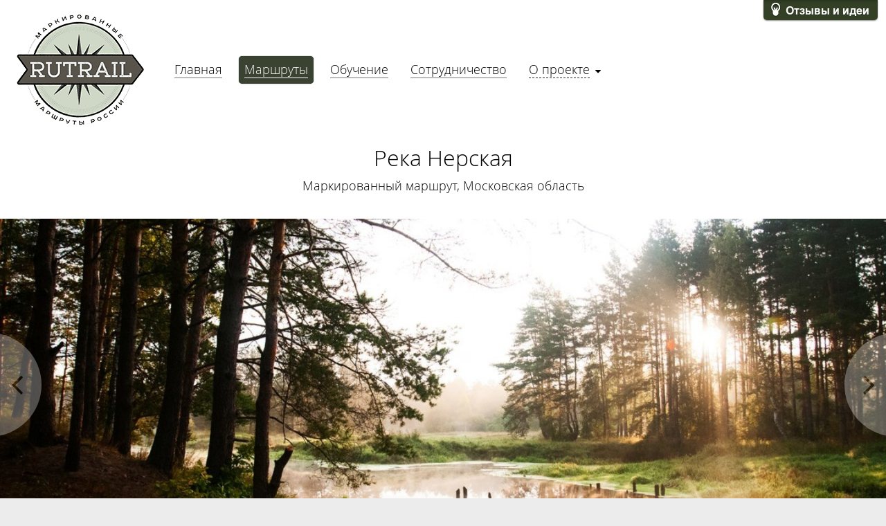

--- FILE ---
content_type: text/html;charset=UTF-8
request_url: https://rutrail.org/trails/35/
body_size: 105085
content:
<!DOCTYPE html PUBLIC "">
<html xmlns:php="http://php.net/xsl"><head><meta http-equiv="Content-Type" content="text/html; charset=UTF-8"><title>Река Нерская</title><link rel="stylesheet" type="text/css" href="/fonts/FontAwesome/font-awesome.min.css?v1"><link rel="stylesheet" type="text/css" href="/css/main.css?v60"><meta name="viewport" content="width=device-width, initial-scale=1"><script type="text/javascript">
					var _gaq = _gaq || [];
				</script><script type="text/javascript">
						_gaq.push(['_setAccount', 'UA-90411449-1']);
						_gaq.push(['_trackPageview']);
						
						(function() {
							var ga = document.createElement('script'); ga.type = 'text/javascript'; ga.async = true;
							ga.src = ('https:' == document.location.protocol ? 'https://ssl' : 'http://www') + '.google-analytics.com/ga.js';
							var s = document.getElementsByTagName('script')[0]; s.parentNode.insertBefore(ga, s);
						})();
						
						window.onerror = function(msg, url, line) {
							var preventErrorAlert = true;
							_gaq.push(['_trackEvent', 'JS Error', msg, navigator.userAgent + ' -- ' + url + " : " + line + ' -- ' + location.href, 0, true]);
							return preventErrorAlert;
						};
					</script><script type="text/javascript" src="/js/jquery.js?v1"></script><script type="text/javascript">
						jQuery.error = function(message) {
							_gaq.push(['_trackEvent', 'jQuery Error', message, navigator.userAgent, 0, true]);
						}
					</script><script type="text/javascript" src="/js/touch-issues.js?v1"></script><script type="text/javascript" src="/js/layout.js?v9"></script><script type="text/javascript">
					var global = {
						debug: false,
						cookie_domain: '',
						cookie_path: '/',
						prefix: '/',
						ajax_prefix: '/ajax/',
						session_cookie_name: 'X_SESSION_ID',
						lang: 'ru',
						trans: []
					};
				</script><link rel="stylesheet" type="text/css" href="/lib/lightbox2/css/lightbox.min.css?v1"><script type="text/javascript" src="/lib/lightbox2/js/lightbox.min.js?v1"></script><link rel="stylesheet" href="/lib/leaflet_1.8.0/leaflet.css?v1"><script src="/lib/leaflet_1.8.0/leaflet.js?v1"></script><link rel="stylesheet" href="/lib/leaflet_fullscreen_1.0.2/leaflet.fullscreen.css?v1"><script src="/lib/leaflet_fullscreen_1.0.2/Leaflet.fullscreen.min.js?v1"></script><script type="text/javascript" src="/js/map_common.js?v2"></script><script type="text/javascript" src="/js/trail_map.js?v16"></script><script type="text/javascript" src="/js/trail_map_graph.js?v6"></script><script type="text/javascript" src="/js/trail.js?v5"></script><link rel="shortcut icon" type="image/gif" href="https://rutrail.org/favicon.png?v1"><link rel="apple-touch-icon" href="https://rutrail.org/img/logo-touch.gif?v1" sizes="256x256"><meta property="og:image" content="https://rutrail.org/data/trail/photo/h512/35.jpeg?v4"><meta property="og:image:width" content="768"><meta property="og:image:height" content="512"><meta property="og:description" content="Проект «Маркированные маршруты России»"><meta name="description" content="Проект «Маркированные маршруты России»"><meta property="og:title" content="Река Нерская"></head><body class="no-touch  "><div class="pixel_density_probe"></div><script type="text/javascript">
						(function (d, w, c) {
							(w[c] = w[c] || []).push(function() {
								try {
									w.yaCounter45588486 = new Ya.Metrika({
										id:45588486,
										clickmap:true,
										trackLinks:true,
										accurateTrackBounce:true,
										webvisor:true,
										trackHash:true
									});
								} catch(e) { }
							});
							
							var n = d.getElementsByTagName("script")[0],
								s = d.createElement("script"),
								f = function () { n.parentNode.insertBefore(s, n); };
							s.type = "text/javascript";
							s.async = true;
							s.src = "https://mc.yandex.ru/metrika/watch.js?v1";
							
							if (w.opera == "[object Opera]") {
								d.addEventListener("DOMContentLoaded", f, false);
							} else { f(); }
						})(document, window, "yandex_metrika_callbacks");
					</script><noscript><div><img src="https://mc.yandex.ru/watch/45588486" style="position:absolute; left:-9999px;" alt=""></div></noscript><div id="main" class="main"><div class="logo_wrap"><a class="logo" href="/"></a></div><div class="main_menu_wrap"><div class="js_main_menu main_menu"><div class="js_main_menu_opener _opener"><span class="_logo"></span> <span class="_text">Меню</span></div><div class="_items"><a href="/" class="_item"><span class="_text">Главная</span></a><a href="/trails/" class="_item _item__current"><span class="_text">Маршруты</span></a><a href="/edu/" class="_item"><span class="_text">Обучение</span></a><a href="/coop/" class="_item"><span class="_text">Сотрудничество</span></a><span class="js_main_menu_folder _item _item__clickable" data-subgroup="#subgroup-5"><span class="_text">О проекте</span><span class="_icon _icon__sort"> <i class="fa fa-sort-desc"></i></span></span><span id="subgroup-5" class="_subgroup_wrap hide"><div class="js_subgroup _subgroup"><a href="/about/" class="_item"><span class="_text">О проекте</span></a><a href="http://ideas.rutrail.org" class="_item"><span class="_text">Ваши отзывы и идеи</span><span class="_icon"> <i class="fa fa-external-link"></i></span></a><a href="/contacts/" class="_item"><span class="_text">Контакты</span></a></div></span></div></div><div class="clear"></div></div><h1 class="h1_center h1_trail"><span>Река Нерская</span></h1><div class="trail_subtitle">Маркированный маршрут, Московская область</div><div class="trail_top_wrap"><div class="js_trail_top_photos trail_top_photos"><span class="_btn"><span class="js_trail_top_photos_btn js_trail_top_photos_btn_left _btn_pie _btn_pie__left" data-dir="left"></span></span><div class="js_trail_top_photos_view _photo"><img alt="" src="/data/trail/top_photos/35/437_full.jpg"><img alt="" src="/img/home-photos-stub.gif" class="js_home_photo_preload" data-src="/data/trail/top_photos/35/188_full.jpg"><img alt="" src="/img/home-photos-stub.gif" class="js_home_photo_preload" data-src="/data/trail/top_photos/35/191_full.jpg"></div><span class="_btn"><span class="js_trail_top_photos_btn js_trail_top_photos_btn_right _btn_pie _btn_pie__right" data-dir="right"></span></span></div></div><div class="trail_info"><div class="_type_complexity"><span class="_type"><span class="_type_icon"><img class="js_img_check2x" alt="" src="/data/trail_type/icon/a/1.png" data-src-2x="/data/trail_type/icon/a2x/1.png" width="20" height="28"></span><span class="_type_title">Пеший</span></span><span class="_complexity"><span class="complexity"><span class="_icon _icon__low"></span><span class="_text">Простой маршрут</span></span></span></div><div class="_types_plus">(Возможно: <span class="nobr"><span class="_types_plus_icon additional_type_icon"><img class="js_img_check2x" alt="" src="/data/trail_type/icon/b/2.png" data-src-2x="/data/trail_type/icon/b2x/2.png" width="27" height="20"></span>Вело</span>)</div><div class="_descr"><div class="text_br">Маршрут замечателен, прежде всего, природными красотами. Главная достопримечательность — просторные сосновые леса и пойменные поляны по берегу реки Нерской и ее разливов, жемчужины этих мест.</div></div><div class="_numbers"><div class="_number"><span class="_number_title">Протяженность</span><span class="_number_value">6–8 часов</span></div><div class="_number"><span class="_number_title">Расстояние</span><span class="_number_value">23.2 км</span></div><div class="_number"><span class="_number_title">Набор высоты</span><span class="_number_value">106 м</span></div></div><div class="_key_points"><span class="_key_points_title">Ключевые точки маршрута: </span><span class="_key_points_value">ст. Подосинки — р. Нерская — Соболево — ст. Анциферово.</span></div></div><div class="hide"><div class="js_map_reset_button map_reset_button leaflet-bar leaflet-control leaflet-control-custom" title="Сбросить масштаб"><a class="fa fa-arrows-alt"></a></div></div><div class="trail_map_wrap trail_map_wrap__with_sections"><div id="map" class="trail_map"></div><div id="graph" class="trail_graph"></div></div><div class="trail_map_sections"><table><tr><th>Стадия</th><th colspan="2" class="_right">Расстояние / Набор высоты</th></tr></table><table><tr id="map_track_line_0" class="js_map_track_line" data-idx="0"><td class="_title">Подосинки - Соболево</td><td class="_num">14.4 км</td><td class="_num">39 м</td></tr><tr id="map_track_line_1" class="js_map_track_line" data-idx="1"><td class="_title">Соболево - Анциферово</td><td class="_num">8.8 км</td><td class="_num">67 м</td></tr></table></div><div class="clear"></div><script type="text/javascript">
				var mapData = {
    "startLat": 55.571603,
    "startLon": 38.825449,
    "minLat": 55.5215,
    "maxLat": 55.581967,
    "minLon": 38.727446,
    "maxLon": 38.85292,
    "distance": 23236.113555066957,
    "elevGain": 105.73566700124921,
    "descGain": 94.15597526240501,
    "tracks": [
        {
            "name": "Подосинки - Соболево",
            "distance": 14417.309858741904,
            "elevGain": 38.85453842004797,
            "descGain": 53.27484668120377,
            "segments": [
                [
                    [
                        55.571603,
                        38.825449,
                        126
                    ],
                    [
                        55.571317,
                        38.82495,
                        127.04
                    ],
                    [
                        55.570901,
                        38.823963,
                        127.04
                    ],
                    [
                        55.570501,
                        38.823598,
                        126.56
                    ],
                    [
                        55.570326,
                        38.823212,
                        124.96
                    ],
                    [
                        55.569853,
                        38.823233,
                        124.92
                    ],
                    [
                        55.569372,
                        38.823116,
                        125.88
                    ],
                    [
                        55.569015,
                        38.822911,
                        128.52
                    ],
                    [
                        55.568217,
                        38.824263,
                        131.28
                    ],
                    [
                        55.567681,
                        38.825551,
                        132.68
                    ],
                    [
                        55.567074,
                        38.826452,
                        133.68
                    ],
                    [
                        55.56614,
                        38.827486,
                        134.28
                    ],
                    [
                        55.565164,
                        38.828362,
                        135.12
                    ],
                    [
                        55.563024,
                        38.830507,
                        136.44
                    ],
                    [
                        55.560985,
                        38.833533,
                        135.72
                    ],
                    [
                        55.560446,
                        38.834155,
                        135.04
                    ],
                    [
                        55.558286,
                        38.836215,
                        132.28
                    ],
                    [
                        55.556724,
                        38.836927,
                        130.68
                    ],
                    [
                        55.555931,
                        38.837935,
                        128.48
                    ],
                    [
                        55.555335,
                        38.838919,
                        127.96
                    ],
                    [
                        55.554855,
                        38.839502,
                        127.6
                    ],
                    [
                        55.55311,
                        38.840657,
                        128.52
                    ],
                    [
                        55.552248,
                        38.841322,
                        129.68
                    ],
                    [
                        55.551789,
                        38.841365,
                        130.64
                    ],
                    [
                        55.551365,
                        38.841558,
                        131.08
                    ],
                    [
                        55.550733,
                        38.841515,
                        130.56
                    ],
                    [
                        55.548242,
                        38.839337,
                        129.44
                    ],
                    [
                        55.547969,
                        38.839466,
                        128
                    ],
                    [
                        55.547659,
                        38.839455,
                        126.56
                    ],
                    [
                        55.547149,
                        38.839906,
                        125.6
                    ],
                    [
                        55.546651,
                        38.840689,
                        125.4
                    ],
                    [
                        55.546049,
                        38.841329,
                        125.4
                    ],
                    [
                        55.545628,
                        38.841708,
                        125.44
                    ],
                    [
                        55.544861,
                        38.842245,
                        124.76
                    ],
                    [
                        55.544211,
                        38.842266,
                        124.41204807830019
                    ],
                    [
                        55.544096,
                        38.84218,
                        124.55072524543152
                    ],
                    [
                        55.543914,
                        38.84218,
                        125.12890923297498
                    ],
                    [
                        55.543659,
                        38.842277,
                        126.86899261258907
                    ],
                    [
                        55.543475,
                        38.842812,
                        128.68
                    ],
                    [
                        55.541559,
                        38.844358,
                        129.96
                    ],
                    [
                        55.540479,
                        38.845613,
                        130.36
                    ],
                    [
                        55.539482,
                        38.846386,
                        130.24
                    ],
                    [
                        55.538725,
                        38.846729,
                        130.48
                    ],
                    [
                        55.538075,
                        38.847158,
                        131.36
                    ],
                    [
                        55.537602,
                        38.847212,
                        132
                    ],
                    [
                        55.535737,
                        38.848167,
                        132.72
                    ],
                    [
                        55.534359,
                        38.849143,
                        132.48
                    ],
                    [
                        55.533928,
                        38.849615,
                        132.64
                    ],
                    [
                        55.53327,
                        38.850703,
                        132.68
                    ],
                    [
                        55.53247,
                        38.851568,
                        132.3239602437057
                    ],
                    [
                        55.532241,
                        38.851665,
                        132.07603975629428
                    ],
                    [
                        55.531409,
                        38.851815,
                        131.28
                    ],
                    [
                        55.531008,
                        38.851761,
                        130.8
                    ],
                    [
                        55.530556,
                        38.851997,
                        130.4
                    ],
                    [
                        55.529795,
                        38.852104,
                        129.52
                    ],
                    [
                        55.528597,
                        38.852534,
                        128.64
                    ],
                    [
                        55.528281,
                        38.852834,
                        127.64
                    ],
                    [
                        55.528014,
                        38.85292,
                        127.16
                    ],
                    [
                        55.527632,
                        38.852791,
                        126.9419377406882
                    ],
                    [
                        55.527507,
                        38.852666,
                        127.05806225931177
                    ],
                    [
                        55.527227,
                        38.852587,
                        127.12
                    ],
                    [
                        55.526778,
                        38.852019,
                        127.72
                    ],
                    [
                        55.52631,
                        38.851214,
                        127.68
                    ],
                    [
                        55.52557,
                        38.848628,
                        128.12
                    ],
                    [
                        55.525545,
                        38.847759,
                        128.8
                    ],
                    [
                        55.52557,
                        38.847013,
                        128.88
                    ],
                    [
                        55.525116,
                        38.846161,
                        129.44
                    ],
                    [
                        55.524788,
                        38.845871,
                        127.28
                    ],
                    [
                        55.524375,
                        38.845324,
                        126.56
                    ],
                    [
                        55.52395,
                        38.844251,
                        124.4
                    ],
                    [
                        55.523892,
                        38.842974,
                        125.08
                    ],
                    [
                        55.523965,
                        38.842202,
                        126
                    ],
                    [
                        55.523717,
                        38.840442,
                        128.2
                    ],
                    [
                        55.523547,
                        38.838565,
                        129.2
                    ],
                    [
                        55.523389,
                        38.83761,
                        129.92
                    ],
                    [
                        55.523194,
                        38.836011,
                        129.6
                    ],
                    [
                        55.523326,
                        38.835282,
                        129.6
                    ],
                    [
                        55.523771,
                        38.83438,
                        130.07264457339852
                    ],
                    [
                        55.523894,
                        38.833966,
                        129.6873554266015
                    ],
                    [
                        55.523968,
                        38.833479,
                        129.52
                    ],
                    [
                        55.523865,
                        38.832953,
                        128
                    ],
                    [
                        55.523901,
                        38.83246,
                        127.8
                    ],
                    [
                        55.524107,
                        38.831623,
                        126.76
                    ],
                    [
                        55.524404,
                        38.830919,
                        128.24
                    ],
                    [
                        55.524963,
                        38.829932,
                        128.32087588527259
                    ],
                    [
                        55.525064,
                        38.82966,
                        128.74116155940877
                    ],
                    [
                        55.525088,
                        38.829391,
                        128.63197665625975
                    ],
                    [
                        55.524918,
                        38.82834,
                        127.24
                    ],
                    [
                        55.524815,
                        38.827385,
                        127.44
                    ],
                    [
                        55.524785,
                        38.82672,
                        127.44
                    ],
                    [
                        55.525062,
                        38.825711,
                        129.56
                    ],
                    [
                        55.525274,
                        38.825186,
                        130.68
                    ],
                    [
                        55.526274,
                        38.824156,
                        132.16
                    ],
                    [
                        55.526701,
                        38.823598,
                        132.93453842004794
                    ],
                    [
                        55.526843,
                        38.823287,
                        133.42546157995207
                    ],
                    [
                        55.527251,
                        38.822053,
                        133.68
                    ],
                    [
                        55.528323,
                        38.817204,
                        133.68
                    ],
                    [
                        55.528395,
                        38.81598,
                        133
                    ],
                    [
                        55.528365,
                        38.813566,
                        132.68
                    ],
                    [
                        55.528136,
                        38.812441,
                        131.96
                    ],
                    [
                        55.526283,
                        38.808867,
                        131.68
                    ],
                    [
                        55.525399,
                        38.807344,
                        131.36
                    ],
                    [
                        55.525035,
                        38.806571,
                        130.96
                    ],
                    [
                        55.523953,
                        38.803095,
                        130.52
                    ],
                    [
                        55.523449,
                        38.800252,
                        130.2
                    ],
                    [
                        55.522996,
                        38.798074,
                        129.28
                    ],
                    [
                        55.522482,
                        38.795845,
                        129.2
                    ],
                    [
                        55.522272,
                        38.793332,
                        128.48
                    ],
                    [
                        55.522172,
                        38.792731,
                        128.64
                    ],
                    [
                        55.521983,
                        38.791948,
                        128.68
                    ],
                    [
                        55.5215,
                        38.790371,
                        129
                    ],
                    [
                        55.521543,
                        38.790081,
                        129
                    ],
                    [
                        55.521822,
                        38.789148,
                        128.88
                    ],
                    [
                        55.521901,
                        38.788257,
                        128.16
                    ],
                    [
                        55.522169,
                        38.787281,
                        127.9201695513309
                    ],
                    [
                        55.522208,
                        38.78697,
                        127.8398304486691
                    ],
                    [
                        55.522214,
                        38.785854,
                        128.84420702953105
                    ],
                    [
                        55.522281,
                        38.785521,
                        129.31579297046892
                    ],
                    [
                        55.522878,
                        38.784191,
                        130.52
                    ],
                    [
                        55.523176,
                        38.782732,
                        130.4
                    ],
                    [
                        55.52347,
                        38.781991,
                        129.4
                    ],
                    [
                        55.523616,
                        38.78108,
                        127.48
                    ],
                    [
                        55.5238,
                        38.780565,
                        125.6
                    ],
                    [
                        55.524082,
                        38.78021,
                        124.16
                    ],
                    [
                        55.524337,
                        38.780007,
                        123.52
                    ],
                    [
                        55.524969,
                        38.778869,
                        123.34498531689212
                    ],
                    [
                        55.525072,
                        38.778537,
                        124.21501468310785
                    ],
                    [
                        55.525416,
                        38.77773,
                        125.28
                    ],
                    [
                        55.525545,
                        38.776606,
                        127.64
                    ],
                    [
                        55.525564,
                        38.774224,
                        127.68
                    ],
                    [
                        55.525636,
                        38.773439,
                        128.16
                    ],
                    [
                        55.525796,
                        38.772572,
                        127
                    ],
                    [
                        55.526418,
                        38.771338,
                        126.36
                    ],
                    [
                        55.526631,
                        38.770501,
                        125.32
                    ],
                    [
                        55.52685,
                        38.769964,
                        124.64
                    ],
                    [
                        55.527123,
                        38.769449,
                        124.16
                    ],
                    [
                        55.527241,
                        38.767905,
                        124.16891467084372
                    ],
                    [
                        55.527359,
                        38.767508,
                        124.31108532915628
                    ],
                    [
                        55.527835,
                        38.76636,
                        124.52000000000001
                    ],
                    [
                        55.527918,
                        38.766016,
                        124.52000000000001
                    ],
                    [
                        55.52786,
                        38.765319,
                        124.48
                    ],
                    [
                        55.527987,
                        38.764514,
                        124.48
                    ],
                    [
                        55.52854,
                        38.763216,
                        124.84
                    ],
                    [
                        55.528986,
                        38.762572,
                        125.06793001515749
                    ],
                    [
                        55.529006,
                        38.762208,
                        125.29206998484251
                    ],
                    [
                        55.528742,
                        38.760834,
                        124.2
                    ],
                    [
                        55.528523,
                        38.759182,
                        123.56
                    ],
                    [
                        55.528001,
                        38.75591,
                        121.4
                    ],
                    [
                        55.528056,
                        38.753775,
                        121.48
                    ],
                    [
                        55.528022,
                        38.752584,
                        120.64
                    ],
                    [
                        55.527931,
                        38.7515,
                        121.56
                    ],
                    [
                        55.528083,
                        38.74914,
                        120.84
                    ],
                    [
                        55.528079,
                        38.74856,
                        122.12
                    ],
                    [
                        55.528006,
                        38.747541,
                        122.84
                    ],
                    [
                        55.527405,
                        38.745363,
                        125.76
                    ],
                    [
                        55.527211,
                        38.744859,
                        126.96
                    ],
                    [
                        55.527056,
                        38.742992,
                        127.84
                    ],
                    [
                        55.526947,
                        38.742499,
                        127.28
                    ],
                    [
                        55.526546,
                        38.741662,
                        127.16
                    ],
                    [
                        55.526461,
                        38.741179,
                        127.16
                    ],
                    [
                        55.526394,
                        38.739001,
                        127.68
                    ],
                    [
                        55.526638,
                        38.738153,
                        127.68
                    ],
                    [
                        55.526302,
                        38.737628,
                        127.68
                    ],
                    [
                        55.525376,
                        38.737059,
                        127.09615145063147
                    ],
                    [
                        55.5252,
                        38.736802,
                        126.74384854936852
                    ],
                    [
                        55.524829,
                        38.736737,
                        125.68
                    ],
                    [
                        55.524084,
                        38.736394,
                        125
                    ],
                    [
                        55.523511,
                        38.73487,
                        123.8
                    ],
                    [
                        55.523099,
                        38.733379,
                        122.24
                    ],
                    [
                        55.523116,
                        38.732671,
                        120.24
                    ],
                    [
                        55.523251,
                        38.732038,
                        116.22921942491438
                    ],
                    [
                        55.523361,
                        38.731791,
                        114.33959413820372
                    ],
                    [
                        55.523365,
                        38.73142,
                        111.5796917388442
                    ]
                ]
            ]
        },
        {
            "name": "Соболево - Анциферово",
            "distance": 8818.803696325052,
            "elevGain": 66.88112858120124,
            "descGain": 40.88112858120124,
            "segments": [
                [
                    [
                        55.523361,
                        38.731407,
                        111
                    ],
                    [
                        55.524822,
                        38.732381,
                        113.08
                    ],
                    [
                        55.525266,
                        38.73148,
                        114.52
                    ],
                    [
                        55.525778,
                        38.73103,
                        115.32
                    ],
                    [
                        55.52621,
                        38.730429,
                        115.68
                    ],
                    [
                        55.526722,
                        38.729796,
                        115.84
                    ],
                    [
                        55.527044,
                        38.729238,
                        116.00000000000001
                    ],
                    [
                        55.52719,
                        38.729077,
                        116.1237082324077
                    ],
                    [
                        55.527281,
                        38.728884,
                        116.40060551414147
                    ],
                    [
                        55.527457,
                        38.728734,
                        116.98515735154909
                    ],
                    [
                        55.527572,
                        38.728562,
                        117.45168800240334
                    ],
                    [
                        55.527706,
                        38.728176,
                        117.83325137036594
                    ],
                    [
                        55.527724,
                        38.727704,
                        117.54169380769498
                    ],
                    [
                        55.527912,
                        38.727618,
                        117.05056802503184
                    ],
                    [
                        55.528084,
                        38.72745,
                        116.52736814346763
                    ],
                    [
                        55.528194,
                        38.727446,
                        116.44
                    ],
                    [
                        55.528731,
                        38.727714,
                        116.88
                    ],
                    [
                        55.528944,
                        38.727907,
                        116.88
                    ],
                    [
                        55.529229,
                        38.728101,
                        116.52
                    ],
                    [
                        55.529624,
                        38.729109,
                        115.48
                    ],
                    [
                        55.529811,
                        38.729495,
                        114.60250901391024
                    ],
                    [
                        55.529963,
                        38.729688,
                        114.51749098608978
                    ],
                    [
                        55.530576,
                        38.730203,
                        115.12
                    ],
                    [
                        55.531207,
                        38.730879,
                        116.64
                    ],
                    [
                        55.531862,
                        38.731491,
                        119.16
                    ],
                    [
                        55.532295,
                        38.732156,
                        121.16
                    ],
                    [
                        55.533913,
                        38.735439,
                        123.44
                    ],
                    [
                        55.534167,
                        38.735847,
                        123.84
                    ],
                    [
                        55.534427,
                        38.73648,
                        124.96
                    ],
                    [
                        55.534828,
                        38.736619,
                        125.12
                    ],
                    [
                        55.53521,
                        38.736533,
                        126.24
                    ],
                    [
                        55.535278,
                        38.737585,
                        126.04
                    ],
                    [
                        55.535727,
                        38.738969,
                        125.84
                    ],
                    [
                        55.535928,
                        38.740621,
                        124.8
                    ],
                    [
                        55.535873,
                        38.742402,
                        124.96
                    ],
                    [
                        55.536225,
                        38.744301,
                        124.8
                    ],
                    [
                        55.536598,
                        38.745449,
                        125.92
                    ],
                    [
                        55.536783,
                        38.745868,
                        126.12
                    ],
                    [
                        55.537591,
                        38.747187,
                        127.18096108245545
                    ],
                    [
                        55.537746,
                        38.747509,
                        127.71794848646245
                    ],
                    [
                        55.537886,
                        38.747648,
                        127.83390856249818
                    ],
                    [
                        55.53825,
                        38.748389,
                        126.71773441559176
                    ],
                    [
                        55.538362,
                        38.74855,
                        126.16226558440827
                    ],
                    [
                        55.538899,
                        38.749741,
                        125.08
                    ],
                    [
                        55.539694,
                        38.750427,
                        125.04
                    ],
                    [
                        55.540173,
                        38.751039,
                        126.18111466456614
                    ],
                    [
                        55.540303,
                        38.751307,
                        125.89888533543385
                    ],
                    [
                        55.540771,
                        38.751897,
                        124.84
                    ],
                    [
                        55.541651,
                        38.753378,
                        122.56
                    ],
                    [
                        55.541979,
                        38.754,
                        121.96
                    ],
                    [
                        55.542491,
                        38.755749,
                        122.12
                    ],
                    [
                        55.542989,
                        38.757122,
                        124
                    ],
                    [
                        55.544442,
                        38.759236,
                        125.84
                    ],
                    [
                        55.545454,
                        38.760845,
                        127.68
                    ],
                    [
                        55.546086,
                        38.761757,
                        129.32553847679736
                    ],
                    [
                        55.546225,
                        38.762079,
                        130.03446152320265
                    ],
                    [
                        55.546511,
                        38.763516,
                        132.92
                    ],
                    [
                        55.546808,
                        38.764579,
                        134.56
                    ],
                    [
                        55.549877,
                        38.764675,
                        139.84
                    ],
                    [
                        55.551328,
                        38.764782,
                        141.56
                    ],
                    [
                        55.553551,
                        38.764799,
                        145.6
                    ],
                    [
                        55.553988,
                        38.764756,
                        145.92
                    ],
                    [
                        55.556214,
                        38.764852,
                        146.48
                    ],
                    [
                        55.559499,
                        38.764863,
                        146.16
                    ],
                    [
                        55.560379,
                        38.764895,
                        145.64
                    ],
                    [
                        55.561448,
                        38.764809,
                        146.32
                    ],
                    [
                        55.561867,
                        38.764874,
                        146.16
                    ],
                    [
                        55.562844,
                        38.764863,
                        146.92
                    ],
                    [
                        55.566299,
                        38.764927,
                        145.8
                    ],
                    [
                        55.567909,
                        38.764992,
                        145.68
                    ],
                    [
                        55.568348,
                        38.765206,
                        143.52
                    ],
                    [
                        55.568712,
                        38.765045,
                        142.72
                    ],
                    [
                        55.569179,
                        38.765077,
                        140.88
                    ],
                    [
                        55.569786,
                        38.764766,
                        141.76
                    ],
                    [
                        55.569294,
                        38.76335,
                        142
                    ],
                    [
                        55.568985,
                        38.76261,
                        143.48
                    ],
                    [
                        55.568551,
                        38.761172,
                        143.8
                    ],
                    [
                        55.568341,
                        38.760604,
                        143.72
                    ],
                    [
                        55.568226,
                        38.76011,
                        143.32
                    ],
                    [
                        55.568086,
                        38.758351,
                        140.819024859305
                    ],
                    [
                        55.568099,
                        38.758093,
                        139.700975140695
                    ],
                    [
                        55.568251,
                        38.757589,
                        136.84
                    ],
                    [
                        55.568566,
                        38.756816,
                        134.2
                    ],
                    [
                        55.568699,
                        38.756291,
                        135.96
                    ],
                    [
                        55.569004,
                        38.75659,
                        136.92
                    ],
                    [
                        55.570375,
                        38.757534,
                        140.92
                    ],
                    [
                        55.570678,
                        38.757675,
                        142.68
                    ],
                    [
                        55.572002,
                        38.75746,
                        144.56
                    ],
                    [
                        55.57249,
                        38.757492,
                        144.56
                    ],
                    [
                        55.573262,
                        38.757834,
                        142.36
                    ],
                    [
                        55.573844,
                        38.758264,
                        140.28
                    ],
                    [
                        55.575252,
                        38.758585,
                        136.2
                    ],
                    [
                        55.575894,
                        38.758585,
                        134.6
                    ],
                    [
                        55.576184,
                        38.758179,
                        133.87765148896736
                    ],
                    [
                        55.576278,
                        38.758125,
                        134.45364002620227
                    ],
                    [
                        55.57637,
                        38.758114,
                        135.1012620178563
                    ],
                    [
                        55.576992,
                        38.758328,
                        140
                    ],
                    [
                        55.577797,
                        38.757777,
                        143.48
                    ],
                    [
                        55.578096,
                        38.757626,
                        145.84252947310358
                    ],
                    [
                        55.578258,
                        38.757417,
                        146.1974705268964
                    ],
                    [
                        55.578807,
                        38.756854,
                        146.15987000650733
                    ],
                    [
                        55.57886,
                        38.756403,
                        144.9846395294162
                    ],
                    [
                        55.578982,
                        38.756017,
                        144.25454343030376
                    ],
                    [
                        55.579097,
                        38.755443,
                        142.64
                    ],
                    [
                        55.579143,
                        38.754933,
                        141.96
                    ],
                    [
                        55.579282,
                        38.754177,
                        140.2
                    ],
                    [
                        55.579978,
                        38.753909,
                        139.12
                    ],
                    [
                        55.580323,
                        38.753871,
                        136.1729283914281
                    ],
                    [
                        55.580405,
                        38.753925,
                        135.9870716085719
                    ],
                    [
                        55.580939,
                        38.753887,
                        134.68
                    ],
                    [
                        55.58123,
                        38.753925,
                        135.16
                    ],
                    [
                        55.581564,
                        38.754097,
                        135.84107047880383
                    ],
                    [
                        55.581746,
                        38.754027,
                        136.36663768838488
                    ],
                    [
                        55.581797,
                        38.753941,
                        136.5529573445856
                    ],
                    [
                        55.581852,
                        38.753539,
                        136.97501829765224
                    ],
                    [
                        55.581967,
                        38.753533,
                        137
                    ]
                ]
            ]
        }
    ]
};
			</script><div class="trail_map_buttons"><div class="trail_map_button"><a href="/trails/35/gpx/" class="_button"><i class="fa fa-download"></i> Скачать GPX-трек</a></div><div class="trail_map_button"><a target="_blank" href="/data/trail/map_pdf/map_35.pdf?v1" class="_button"><i class="fa fa-download"></i> Скачать карту 1:50000 в PDF</a></div><div class="trail_map_button"><a target="_blank" href="https://nakarte.me/#m=13/55.54825/38.81144&amp;l=O&amp;nktk=[base64]/[base64]" class="_button"><i class="fa fa-external-link"></i> Трек nakarte.me</a></div></div><div class="block_set"><div><br></div><div class="js_gallery gallery"><div class="_photo"><a class="_link" href="/data/trail/gallery/35/1358_full.jpg" data-lightbox="images" data-title="" data-width="1084" data-height="720"><img alt="" src="/data/trail/gallery/35/1358_preview.jpg" width="252" height="167"></a></div><div class="_photo"><a class="_link" href="/data/trail/gallery/35/1357_full.jpg" data-lightbox="images" data-title="" data-width="1084" data-height="720"><img alt="" src="/data/trail/gallery/35/1357_preview.jpg" width="252" height="167"></a></div><div class="_photo"><a class="_link" href="/data/trail/gallery/35/1360_full.jpg" data-lightbox="images" data-title="" data-width="1084" data-height="720"><img alt="" src="/data/trail/gallery/35/1360_preview.jpg" width="252" height="167"></a></div><div class="_photo"><a class="_link" href="/data/trail/gallery/35/1359_full.jpg" data-lightbox="images" data-title="" data-width="1084" data-height="720"><img alt="" src="/data/trail/gallery/35/1359_preview.jpg" width="252" height="167"></a></div><div class="_photo"><a class="_link" href="/data/trail/gallery/35/1361_full.jpg" data-lightbox="images" data-title="" data-width="1084" data-height="720"><img alt="" src="/data/trail/gallery/35/1361_preview.jpg" width="252" height="167"></a></div><div class="_photo"><a class="_link" href="/data/trail/gallery/35/1356_full.jpg" data-lightbox="images" data-title="" data-width="1084" data-height="720"><img alt="" src="/data/trail/gallery/35/1356_preview.jpg" width="252" height="167"></a></div><div class="_photo"><a class="_link" href="/data/trail/gallery/35/675_full.jpg" data-lightbox="images" data-title="" data-width="1004" data-height="597"><img alt="" src="/data/trail/gallery/35/675_preview.jpg" width="252" height="150"></a></div><div class="_photo"><a class="_link" href="/data/trail/gallery/35/677_full.jpg" data-lightbox="images" data-title="" data-width="992" data-height="597"><img alt="" src="/data/trail/gallery/35/677_preview.jpg" width="252" height="152"></a></div><div class="_photo"><a class="_link" href="/data/trail/gallery/35/669_full.jpg" data-lightbox="images" data-title="" data-width="819" data-height="504"><img alt="" src="/data/trail/gallery/35/669_preview.jpg" width="252" height="155"></a></div><div class="_photo"><a class="_link" href="/data/trail/gallery/35/671_full.jpg" data-lightbox="images" data-title="" data-width="780" data-height="597"><img alt="" src="/data/trail/gallery/35/671_preview.jpg" width="220" height="168"></a></div><div class="_photo"><a class="_link" href="/data/trail/gallery/35/678_full.jpg" data-lightbox="images" data-title="" data-width="474" data-height="597"><img alt="" src="/data/trail/gallery/35/678_preview.jpg" width="133" height="168"></a></div><div class="_photo"><a class="_link" href="/data/trail/gallery/35/670_full.jpg" data-lightbox="images" data-title="" data-width="975" data-height="597"><img alt="" src="/data/trail/gallery/35/670_preview.jpg" width="252" height="154"></a></div><div class="_photo"><a class="_link" href="/data/trail/gallery/35/672_full.jpg" data-lightbox="images" data-title="" data-width="1011" data-height="597"><img alt="" src="/data/trail/gallery/35/672_preview.jpg" width="252" height="149"></a></div><div class="_photo"><a class="_link" href="/data/trail/gallery/35/673_full.jpg" data-lightbox="images" data-title="" data-width="865" data-height="548"><img alt="" src="/data/trail/gallery/35/673_preview.jpg" width="252" height="160"></a></div><div class="_photo"><a class="_link" href="/data/trail/gallery/35/674_full.jpg" data-lightbox="images" data-title="" data-width="1062" data-height="597"><img alt="" src="/data/trail/gallery/35/674_preview.jpg" width="252" height="142"></a></div><div class="_photo"><a class="_link" href="/data/trail/gallery/35/676_full.jpg" data-lightbox="images" data-title="" data-width="975" data-height="548"><img alt="" src="/data/trail/gallery/35/676_preview.jpg" width="252" height="142"></a></div><div class="_photo"><a class="_link" href="/data/trail/gallery/35/679_full.jpg" data-lightbox="images" data-title="" data-width="1062" data-height="597"><img alt="" src="/data/trail/gallery/35/679_preview.jpg" width="252" height="142"></a></div><div class="_photo"><a class="_link" href="/data/trail/gallery/35/668_full.jpg" data-lightbox="images" data-title="" data-width="765" data-height="427"><img alt="" src="/data/trail/gallery/35/668_preview.jpg" width="252" height="141"></a></div><div class="_photo"><a class="_link" href="/data/trail/gallery/35/1776_full.jpg" data-lightbox="images" data-title="" data-width="1075" data-height="720"><img alt="" src="/data/trail/gallery/35/1776_preview.jpg" width="251" height="168"></a></div><div class="_photo"><a class="_link" href="/data/trail/gallery/35/1777_full.jpg" data-lightbox="images" data-title="" data-width="540" data-height="720"><img alt="" src="/data/trail/gallery/35/1777_preview.jpg" width="126" height="168"></a></div><div class="_photo"><a class="_link" href="/data/trail/gallery/35/1778_full.jpg" data-lightbox="images" data-title="" data-width="1075" data-height="720"><img alt="" src="/data/trail/gallery/35/1778_preview.jpg" width="251" height="168"></a></div><div class="_photo"><a class="_link" href="/data/trail/gallery/35/1779_full.jpg" data-lightbox="images" data-title="" data-width="960" data-height="720"><img alt="" src="/data/trail/gallery/35/1779_preview.jpg" width="224" height="168"></a></div><div class="_photo"><a class="_link" href="/data/trail/gallery/35/1780_full.jpg" data-lightbox="images" data-title="" data-width="1075" data-height="720"><img alt="" src="/data/trail/gallery/35/1780_preview.jpg" width="251" height="168"></a></div></div><div class="center"><p><div class="js_gallery_more more_button">Показать все 23 фотографии <i class="more_button_icon fa fa-angle-double-down"></i></div></p></div><div class="clear"></div><div class="read"><div class="block_content block_video_content"><h2>Отзыв о зимнем прохождении маршрута</h2><div class="block_video_video"><div class="block_video_video_wrap" style="padding-top: 56.25%;"><div class="xhtml"><p>
  <iframe width="640" height="360" src="https://www.youtube.com/embed/Ln2H_PN5uag" frameborder="0" allowfullscreen="allowfullscreen"></iframe>
</p></div></div></div></div><h2>
  Что интересного на маршруте
</h2><p>
  Просторные сосновые леса и пойменные поляны по берегу р. Нерской
  и ее разливов полюбились организаторам различных мероприятий: на
  полянах проводятся слеты туристических клубов, музыкальные
  фестивали. В разное время в Подосинках происходили такие крупные
  фестивали, как <a href="https://vk.com/club17789649">Слет
  гитарных школ,</a> <a href="http://alexander-sofronov.simplesite.com/417997732">Летняя
  Кружка,</a> <a href="https://vk.com/rockholmi">Рок-Холмы,</a>
  <a href="http://www.holmi.ru/about/current/?action=show&amp;id=6409">Чаща
  всего</a> и другие. Также на этих полянах, конечно, постоянно
  происходят пикники, дни рождения, посиделки с гитарой.
</p><p>
  А на поляне “Радуга” вы увидите настоящее произведение искусства
  – волшебный домик на деревьях с радугой вокруг него.
</p><p>
  Также на маршруте расположен <a href="http://www.geocaching.su/?pn=101&amp;cid=2483">геокэшерский
  тайник Мерские веси</a>
</p><p>
  Почти весь маршрут проходит по лесам, характерным для Мещеры: на
  плоских возвышенностях – “парковые” сосновые боры-брусничники, в
  заболоченных низинах – лиственный лес и кустарник. Есть небольшой
  участок по полю, зарастающему молодыми сосенками.
</p><p>
  Из животных на маршруте наиболее вероятно встретить белок.
</p><h2>
  Важно знать
</h2><h3>
  Ограничения и особенности
</h3><p>
  Большая часть маршрута проходит по хорошим грунтовым дорогам, на
  которых лучшая обувь – кроссовки. Но есть небольшие участки по
  заболоченной тропе и по слабозаметной колее в высокой траве.
  Из-за этих участков тем, кто не хочет промочить ноги,
  рекомендуется иметь высокую обувь.
</p><p>
  Летом на маршруте много комаров, особенно в сырых местах.
  Рекомендуется иметь репеллент и накомарник.
</p><p>
  Участок маршрута Подосинки – Соболево может быть рекомендован для
  велосипеда.
</p><p>
  Из населенной местности на маршруте – только два небольших
  садовых товарищества в районе платформы Анциферово, пересекаемых
  поперек. 
</p><p>
  Как правило, маркировки достаточно для уверенного продвижения по
  маршруту. Однако в отдельных местах маркировка может быть редкой,
  слабозаметной или уничтоженной действиями посторонних лиц
  (последнее более вероятно в населенных пунктах и вблизи них).
  Поэтому при прохождении маршрута рекомендуется сверяться с
  картой, треками и точками, загруженными в навигатор или телефон,
  и со словесным описанием маршрута, представленным в легенде.
</p><p>
  В конце июля в районе поляны с радугой несколько дней проходит
  большое мероприятие 18+. На подходах стоит охрана, не пускает
  гуляющих с детьми. Учитывайте это при планировании прогулки.
</p><h3>
  Как добраться
</h3><p>
  Маршрут находится на востоке Московской области в
  Орехово-Зуевском районе.
</p><p>
  До станций Анциферово и Подосинки можно добраться на электричке
  от Казанского вокзала Москвы (в пути ~1 час 43 мин).
</p><p>
  На автомобиле из Москвы можно добраться по Егорьевскому шоссе
  (~100 км).
</p><p>
  Маршрут может быть сокращен до варианта Подосинки – Соболево (15
  км), с отъездом из Соболева на автобусе (прямые автобусы до
  Москвы из Егорьевска, Рошаля и других мест курсируют 3-6 раз в
  час).
</p><p>
  Актуальное расписание движения общественного транспорта можно
  найти на <a href="https://rasp.yandex.ru/">сайте
  Яндекса</a>.
</p><h3>
  Места для отдыха и ночевок
</h3><p>
  На берегу р. Нерская есть целая серия стоянок и полян для
  пикников, в том числе, хорошо оборудованных. Летом в выходные
  многие из них могут быть заняты, в том числе, под различные
  мероприятия. На популярных стоянках возможен дефицит дров. Кроме
  того, имеются неплохие стоянки на пруду вблизи бывшего детского
  оздоровительного лагеря Мечта.
</p><p>
  Не забудьте взять с собой необходимое <a href="/edu/15/">групповое</a> и <a href="/edu/14/">личное</a> снаряжение. 
</p><h3>
  Вода
</h3><p>
  На маршруте нет естетсвенных источников питьевой воды. Возьмите
  достаточные запасы воды с собой. Воду из Нерской и пруда возле
  ДОЛ Маяк можно употреблять после кипячения. В 1.5 км от маршрута
  есть родник (точка RODNIK).
</p><h3>
  Магазины
</h3><p>
  Возьмите с собой <a href="/edu/16/">достаточно еды и
  питья</a> на предстоящие 1-2 дня пути. Пополнить запасы
  можно будет в Соболево.
</p><h3>
  Не забыть с собой
</h3><ul>
  <li>Репеллент и накомарник.
  </li>

  <li>Запасы еды и питья.
  </li>

  <li>
    <a href="/edu/13/">Подходящую одежду и обувь</a> (возможны
    сырые места).
  </li>

  <li>Личное и групповое снаряжение.
  </li>

  <li>
    <a href="/edu/17/">Аптечку</a>.
  </li>

  <li>Распечатанную карту, описание маршрута, а также трек и точки,
  загруженные в навигатор или телефон.
  </li>
</ul><h2>
  Подробное описание маршрута
</h2><p>
  Маршрут промаркирован в обе стороны, от восточного (дальнего от
  Москвы) конца платформы Подосинки до западного (ближнего к
  Москве) конца платформы Анциферово. Основная маркировка: две
  белые полосы и красная между ними. Как правило, полосы
  вертикальные, за исключением тонких деревьев, где они
  горизонтальные. Дополнительная маркировка (в отдельных местах):
  красный скотч, красно-белые таблички RUTRAIL.
</p><div class="block_content block_image_content"><div class="block_image_image"><div class="block_image_image_wrap"><a target="_blank" href="/trails/35/image-333/full/" data-lightbox="block_set" data-title=""><img alt="" src="/trails/35/image-333/"></a></div></div></div><p>
  Маркировка дополнена двумя информационными табличками, в начале и
  в конце маршрута. Следует учитывать, что на этих табличках длина
  маршрута занижена на 1 км.
</p></div><div class="read p"><button class="js_block_set_more_button ctrl ctrl__button">Читать далее...</button></div><div class="js_block_set_more hide"><div class="read"><p>
  Сокращения: ПА – в направлении Подосинки – Анциферово; АП – в
  направлении Анциферово – Подосинки. Фото Александра Тониса. На
  маршруте очень много перекрёстков и развилок дорог. В легенде
  даны только основные – те, которые необходимы для навигации по
  маршруту. На остальных перекрестках и развилках следует двигаться
  прямо, придерживаясь основной дороги.
</p><p>
  0км (PODOSINKI). Восточный (дальний от Москвы) конец пл.
  Подосинки. ПА: Начало маршрута. Выйдя из первого вагона (если
  ехать от Москвы), сойдите с платформы и поверните направо, на юг.
  Вы увидите информационную табличку и начало маркированной тропы.
  АП: Конец маршрута. Впрочем, если у вас нет обратного
  билета, имеет смысл финишировать у другого, западного конца
  платформы, где находится билетная касса.
</p><div class="block_content block_image_content"><div class="block_image_image"><div class="block_image_image_wrap"><a target="_blank" href="/trails/35/image-335/full/" data-lightbox="block_set" data-title=""><img alt="" src="/img/pixel.gif" data-src="/trails/35/image-335/"></a></div></div></div><p>
  0.2км (X01). ПА: Тропа выходит на шоссе. Нам по шоссе налево,
  надо пройти по нему примерно 150м. АП: С шоссе к восточному концу
  платформы Подосинки отходит маркированная тропа. Если у вас есть
  обратный билет на электричку (или мобильное приложение “мой
  проездной”, позволяющее купить его через интернет), можете
  следовать по этой тропе. Если же нет, придется пройти еще немного
  по шоссе, к западному концу платформы, где находится билетная
  касса.
</p><p>
  0.35км (X02). ПА: От шоссе налево отходит грунтовая дорога. Нам
  по ней. И сразу будет развилка, на которой надо идти прямо,
  а не по правой дороге. АП: Дорога выходит на шоссе. Нам по нему
  направо.
</p><p>
  1.3-1.4км. С юго-западной стороны дороги (ПА справа/АП слева)
  свежая вырубка.
</p><p>
  1.85км (X03). Пересекаем шоссе. Нам прямо.
</p><p>
  2км. ПА: Справа от дороги начинается снт Бор. Идем дальше вдоль
  его забора. АП: Слева от дороги заканчивается снт Бор. Идем
  дальше по дороге, выходящей из него.
</p><p>
  2.1км (X04). ПА: Дорога уходит под 45 градусов налево. Идём
  дальше по тропе вдоль забора. АП: Справа сзади приходит дорога.
  Идём дальше по ней.
</p><p>
  2.2км (X05). ПА: Слева сзади приходит дорога. Идем дальше по ней.
  АП: Дорога уходит под 45 градусов направо. Идем дальше по тропе
  вдоль забора.
</p><p>
  2.3км. ПА: Справа от дороги заканчивается снт Бор. АП: Слева от
  дороги начинается снт Бор.
</p><p>
  2.6-2.75км. С восточной стороны дороги (ПА слева/АП справа)
  свежая вырубка.
</p><p>
  2.8км (X06). ПА: Развилка двух равнозначных дорог, которые потом
  сходятся в точке X09. Промаркирована правая дорога, но можно идти
  по любой (велосипедистам рекомендуется ехать по левой, так как на
  промаркированном варианте лежит бревно поперёк дороги). АП:
  Справа сзади приходит дорога – это был правый вариант. Нам прямо
  и чуть левее, к вырубке.
</p><p>
  3.05км (X07). ПА: Основная дорога уходит правее, а налево от неё
  ответвляется более слабая дорожка. Нам по ней. Дорожка
  спускается в низину, там поперёк лежит бревно. АП: Слева приходит
  более накатанная дорога.
</p><p>
  Нам по ней направо.
</p><div class="block_content block_image_content"><div class="block_image_image"><div class="block_image_image_wrap"><a target="_blank" href="/trails/35/image-336/full/" data-lightbox="block_set" data-title=""><img alt="" src="/img/pixel.gif" data-src="/trails/35/image-336/"></a></div></div></div><p>
  3.1км (X08). ПА: Справа приходит более накатанная дорога. Нам по
  ней налево. АП: Основная дорога уходит левее, а направо от нее
  ответвляется более слабая дорожка. Нам по ней. Дорожка спускается
  в низину, там поперек лежит бревно.
</p><p>
  3.45км (X09). ПА: Слева сзади приходит дорога. Это был левый
  вариант. Нам прямо и чуть правее, вниз к ручью. АП: Развилка двух
  равнозначных дорог, которые потом сходятся в точке X06.
  Промаркирована левая дорога, но можно идти по любой
  (велосипедистам рекомендуется ехать по правой, так как на
  промаркированном варианте лежит бревно поперек дороги).
</p><p>
  3.55км (RUCH1). Дорога пересекает ручей вброд. С краю положены
  бревна.
</p><div class="block_content block_image_content"><div class="block_image_image"><div class="block_image_image_wrap"><a target="_blank" href="/trails/35/image-337/full/" data-lightbox="block_set" data-title=""><img alt="" src="/img/pixel.gif" data-src="/trails/35/image-337/"></a></div></div></div><p>
  3.6км (X10). Перекресток. ПА: Справа приходит более накатанная
  дорога и немного наискосок пересекает нашу. Нам прямо. АП:
  Основная дорога на перекрестке поворачивает налево. Нам прямо, на
  спуск к ручью.
</p><div class="block_content block_image_content"><div class="block_image_image"><div class="block_image_image_wrap"><a target="_blank" href="/trails/35/image-338/full/" data-lightbox="block_set" data-title=""><img alt="" src="/img/pixel.gif" data-src="/trails/35/image-338/"></a></div></div></div><p>
  3.6-8.3км. На этом участке маршрут проходит по главной дороге, от
  которой ответвляется большое количество второстепенных дорог: в
  сторону р. Нерской – к туристическим стоянкам (условно
  обозначенных точками CAMP1-CAMP6, хотя на самом деле их во много
  раз больше), в другую сторону – к деревне Анциферово: фактически
  весь маршрут – это обход вокруг неё. В дни больших мероприятий и
  в сезон пикников по этой грунтовой дороге может ездить достаточно
  много автомобилей. На стоянках воду берут из р. Нерской или
  привозят с собой. Единственный в районе родник с хорошей питьевой
  водой (точка RODN) находится сильно в стороне от маршрута.
</p><div class="block_content block_image_content"><div class="block_image_image"><div class="block_image_image_wrap"><a target="_blank" href="/trails/35/image-339/full/" data-lightbox="block_set" data-title=""><img alt="" src="/img/pixel.gif" data-src="/trails/35/image-339/"></a></div></div></div><p>
  4.5-5км. Параллельно основной дороге с западной стороны (ПА
  справа/АП слева) идет дорога-дублер. Все развилки в сторону дер.
  Анциферово находятся на ней и с основной дороги почти не видны.
</p><p>
  5.1-5.4км. Параллельно дороге с восточной стороны (ПА слева/АП
  справа) – старый карьер. В нем имеются сооружения – что-то,
  похожее на полосу препятствий.
</p><div class="block_content block_image_content"><div class="block_image_image"><div class="block_image_image_wrap"><a target="_blank" href="/trails/35/image-340/full/" data-lightbox="block_set" data-title=""><img alt="" src="/img/pixel.gif" data-src="/trails/35/image-340/"></a></div></div></div><p>
  6.35км (CAMP4). Апофеоз всего этого района туристических стоянок
  и полян для пикников – обширный оборудованный лагерь со столами,
  сценой, детскими и волейбольными площадками, туалетами. Настоящий
  небольшой город в лесу.
</p><div class="block_content block_image_content"><div class="block_image_image"><div class="block_image_image_wrap"><a target="_blank" href="/trails/35/image-341/full/" data-lightbox="block_set" data-title=""><img alt="" src="/img/pixel.gif" data-src="/trails/35/image-341/"></a></div></div></div><p>
  6.45км (RADUGA). Поляна “Радуга”. Большое детское сооружение:
  домик на деревьях с радугой вокруг него, качели, лотки для воды
  над рекой. Построен компанией <a href="http://gnez-dom.ru/">ГнезДом.</a>
</p><div class="block_content block_image_content"><div class="block_image_image"><div class="block_image_image_wrap"><a target="_blank" href="/trails/35/image-342/full/" data-lightbox="block_set" data-title=""><img alt="" src="/img/pixel.gif" data-src="/trails/35/image-342/"></a></div></div></div><p>
  6.7км (CAMP5). На берегу Нерской оборудованная стоянка с
  небольшим пляжем.
</p><div class="block_content block_image_content"><div class="block_image_image"><div class="block_image_image_wrap"><a target="_blank" href="/trails/35/image-343/full/" data-lightbox="block_set" data-title=""><img alt="" src="/img/pixel.gif" data-src="/trails/35/image-343/"></a></div></div></div><div class="block_content block_image_content"><div class="block_image_image"><div class="block_image_image_wrap"><a target="_blank" href="/trails/35/image-344/full/" data-lightbox="block_set" data-title=""><img alt="" src="/img/pixel.gif" data-src="/trails/35/image-344/"></a></div></div></div><p>
  7км (X11). Развилка. ПА: Правее уходит дорога в дер. Анциферово.
  Нам нужно идти по левой дороге. АП:
</p><p>
  Слева сзади приходит дорога из дер. Анциферово. Нам прямо.
</p><div class="block_content block_image_content"><div class="block_image_image"><div class="block_image_image_wrap"><a target="_blank" href="/trails/35/image-345/full/" data-lightbox="block_set" data-title=""><img alt="" src="/img/pixel.gif" data-src="/trails/35/image-345/"></a></div></div></div><p>
  7.6км (X12). Развилка. ПА: Правее уходит дорога в дер.
  Анциферово. Нам нужно идти по левой дороге. АП:
</p><p>
  Слева сзади приходит дорога из дер. Анциферово. Нам прямо.
</p><p>
  7.7км (X13). На юго-запад (ПА налево/АП направо) уходит дорога к
  стоянке CAMP6.
</p><p>
  8.3км (X14). Развилка. ПА: Справа сзади приходит дорога из дер.
  Анциферово. Нам прямо. АП: Левее уходит дорога в дер. Анциферово.
  Нам нужно идти по правой дороге.
</p><p>
  9км (X15). Развилка. ПА: Левее уходит дорога к стоянке CAMP7 и
  дальше по берегу Нерской. Поворот помечен желтыми стрелками –
  маркировкой турклуба МИСиС. Нам нужно идти по правой дороге. АП:
  Справа сзади приходит дорога со стоянки CAMP7. Нам прямо.
</p><div class="block_content block_image_content"><div class="block_image_image"><div class="block_image_image_wrap"><a target="_blank" href="/trails/35/image-346/full/" data-lightbox="block_set" data-title=""><img alt="" src="/img/pixel.gif" data-src="/trails/35/image-346/"></a></div></div></div><p>
  9-13.5км. На этом участке главная дорога одна. Ее пересекают и
  ответвляются другие дороги, пропашки и просеки, но идти надо
  всегда прямо.
</p><p>
  10.16км (X16). Развилка. ПА: Налево уходит дорога в сторону
  лесничества на Нерской. Нам нужно идти прямо.
</p><p>
  АП: Справа приходит дорога. Нам прямо.
</p><p>
  Вокруг прекрасные сосновые леса.
</p><div class="block_content block_image_content"><div class="block_image_image"><div class="block_image_image_wrap"><a target="_blank" href="/trails/35/image-347/full/" data-lightbox="block_set" data-title=""><img alt="" src="/img/pixel.gif" data-src="/trails/35/image-347/"></a></div></div></div><p>
  13км. Развилка на поляне. ПА: Справа и слева под острыми углами
  приходят дороги. Нам прямо. АП: Налево и направо под острыми
  углами уходят дороги. Нам прямо.
</p><p>
  13.15-13.3км. С южной стороны дороги (ПА слева/АП справа) свежая
  вырубка.
</p><div class="block_content block_image_content"><div class="block_image_image"><div class="block_image_image_wrap"><a target="_blank" href="/trails/35/image-348/full/" data-lightbox="block_set" data-title=""><img alt="" src="/img/pixel.gif" data-src="/trails/35/image-348/"></a></div></div></div><p>
  13.55км. Развилка. ПА: Маркированный маршрут поворачивает по
  дороге правее, в сторону пруда. Прямо продолжается дорога,
  которая потом пересекает заболоченную низину. На маркированном
  маршруте проблем нет. АП: Справа сзади приходит дорога. Нам
  прямо.
</p><p>
  13.75км (X19). К северу от дороги (ПА справа/АП слева) пруд
  вблизи бывшего детского оздоровительного лагеря Мечта. На
  восточном берегу пруда имеется несколько неплохих мест для
  ночёвки, например, CAMP8. Со стороны западного берега от X19
  уходит дорога к лагерю. АП: Этот поворот маркирован (не нами)
  красной стрелкой – туда поворачивать не надо!
</p><div class="block_content block_image_content"><div class="block_image_image"><div class="block_image_image_wrap"><a target="_blank" href="/trails/35/image-349/full/" data-lightbox="block_set" data-title=""><img alt="" src="/img/pixel.gif" data-src="/trails/35/image-349/"></a></div></div></div><p>
  14.05км (X20). Развилка. ПА: Слева сзади приходит дорога. Нам
  прямо. АП: Маркированный маршрут поворачивает по дороге левее, в
  сторону пруда. Прямо продолжается дорога, которая потом
  пересекает заболоченную низину. На маркированном маршруте проблем
  нет.
</p><p>
  14.45км (X21). Т-образный перекресток. ПА: Налево – в Соболево,
  до автобусной остановки на Егорьевском шоссе 1 км. Также через
  окраину Соболева можно обойти по дорогам участок X22-X23, если не
  хочется идти 450м по слабой колее в высокой траве (в этом случае
  надо в точке X21 повернуть налево, а потом в первом возможном
  месте – направо, и вы придёте в X23). Направо по бетонной дороге
  – дальше по маршруту. АП: Прямо – в Соболево. Налево по грунтовой
  дороге – дальше по маршруту.
</p><p>
  14.6км (X22). ПА: Бетонная дорога упирается в ворота заброшенного
  пионерлагеря Маяк. Нам налево, на луг, параллельно забору лагеря,
  по слабозаметной колее в высокой траве. Протяжённость этого
  трудного для движения участка – 450 метров. Рекомендуется идти по
  колее, на некотором расстоянии от забора, поскольку вдоль забора
  идёт пропашка, её не видно в траве, можно споткнуться.
</p><div class="block_content block_image_content"><div class="block_image_image"><div class="block_image_image_wrap"><a target="_blank" href="/trails/35/image-350/full/" data-lightbox="block_set" data-title=""><img alt="" src="/img/pixel.gif" data-src="/trails/35/image-350/"></a></div></div></div><div class="block_content block_image_content"><div class="block_image_image"><div class="block_image_image_wrap"><a target="_blank" href="/trails/35/image-351/full/" data-lightbox="block_set" data-title=""><img alt="" src="/img/pixel.gif" data-src="/trails/35/image-351/"></a></div></div></div><p>
  15.05км (X23). ПА: Выходим на хорошую грунтовую дорогу. Идём по
  ней направо и готовимся довернуть еще правее. АП: Налево,
  параллельно границе леса и забору заброшенного пионерлагеря Маяк,
  уходит слабозаметная колея в высокой траве. Нам туда.
  Протяжённость этого трудного для движения участка – 450 метров,
  до точки X22. Рекомендуется идти по колее, на некотором
  расстоянии от забора, поскольку вдоль забора идёт пропашка, ее не
  видно в траве, можно споткнуться. Если вы не хотите проходить
  этот участок, его можно обойти по дорогам через окраину Соболева:
  от точки X23 продолжить движение вперёд, дальше повернуть налево,
  к дачам, и вдоль них ещё раз налево. Когда справа кончатся дачи,
  вы попадете в точку X21. Там поверните направо и продолжите
  движение по маркировке.
</p><p>
  15.1км (X24). Развилка. ПА: нам по правой дороге, в перелесок.
  АП: Выход из перелеска. Справа приходит дорога, нам надо по ней,
  держась левее и готовясь довернуть ещё левее, на слабозаметную
  колею в высокой траве.
</p><p>
  15.1-15.2км. Перелесок.
</p><p>
  15.2-15.5км. Поле с березами.
</p><div class="block_content block_image_content"><div class="block_image_image"><div class="block_image_image_wrap"><a target="_blank" href="/trails/35/image-352/full/" data-lightbox="block_set" data-title=""><img alt="" src="/img/pixel.gif" data-src="/trails/35/image-352/"></a></div></div></div><p>
  15.5-15.65км. Поле заросло молодой сосновой порослью. Здесь и
  следующие 400 метров в обе стороны надо идти прямо, по основной
  дороге.
</p><div class="block_content block_image_content"><div class="block_image_image"><div class="block_image_image_wrap"><a target="_blank" href="/trails/35/image-353/full/" data-lightbox="block_set" data-title=""><img alt="" src="/img/pixel.gif" data-src="/trails/35/image-353/"></a></div></div></div><p>
  15.65км. ПА: Вход в коренной сосновый лес. АП: Выход из леса на
  поле, заросшее сосенками.
</p><p>
  15.95км. С юго-восточной стороны дороги (ПА справа/АП слева)
  поляна. На момент маркировки (конец июня 2017г.) в этой
  части маршрута всюду цвели люпины – очень красиво.
</p><div class="block_content block_image_content"><div class="block_image_image"><div class="block_image_image_wrap"><a target="_blank" href="/trails/35/image-354/full/" data-lightbox="block_set" data-title=""><img alt="" src="/img/pixel.gif" data-src="/trails/35/image-354/"></a></div></div></div><p>
  16км. Дорога поворачивает на 45 градусов (ПА влево, на север/АП
  вправо, на юго-запад).
</p><p>
  16.05км. ПА: Направо под 45 градусов уходит дорога, заваленная
  бревнами. Нам в конечном счете туда, но надо обойти завал. Пока
  идем вперед по основной дороге, игнорируя слабые дорожки,
  уходящие правее. АП: Слева сзади приходит дорога, заваленная
  бревнами. Нам прямо.
</p><p>
  16.1км (X25). Пересечение дороги и просеки-пропашки восток-запад.
  ПА: Поворачиваем направо, по просеке на восток. АП:
  Поворачиваем налево, по дороге на юг.
</p><p>
  16.15км (X26). Пересечение дороги и просеки-пропашки
  восток-запад. ПА: Поворачиваем налево, по дороге на
  северо-восток. АП: Поворачиваем направо, по просеке на запад.
</p><p>
  16.25, 16.6, 17.3км. Еще красивые поляны на дороге.
</p><div class="block_content block_image_content"><div class="block_image_image"><div class="block_image_image_wrap"><a target="_blank" href="/trails/35/image-355/full/" data-lightbox="block_set" data-title=""><img alt="" src="/img/pixel.gif" data-src="/trails/35/image-355/"></a></div></div></div><p>
  17.35-17.5км. Дорога проходит по болоту, под ногами может быть
  сыро.
</p><p>
  18.4км (X27). Поляна на повороте дороги. У южного края поляны в
  лесу есть кострище. Рекомендуемое место отдыха (мало комаров, так
  как поляна продувается). Севернее долго не будет таких мест. ПА:
  Далее дорога идёт по просеке на север. АП: Далее дорога идёт на
  юго-запад.
</p><div class="block_content block_image_content"><div class="block_image_image"><div class="block_image_image_wrap"><a target="_blank" href="/trails/35/image-356/full/" data-lightbox="block_set" data-title=""><img alt="" src="/img/pixel.gif" data-src="/trails/35/image-356/"></a></div></div></div><p>
  18.9км (X28). Пересекаем шоссе по просеке. Нам прямо.
</p><p>
  19.5км. Заболоченность на просеке.
</p><p>
  19.9км (X29). Пересечение просек. Нам прямо.
</p><p>
  20.5км (X30). Развилка. ПА: Слева сзади приходит лесная дорога.
  Нам прямо по просеке. АП: Направо под 45 градусов уходит лесная
  дорога. Нам не по ней, а прямо по просеке.
</p><p>
  20.6км (X31). Развилка. ПА: Направо под 45 градусов уходит лесная
  дорога. Нам не по ней, а прямо по просеке. АП: Слева сзади
  приходит лесная дорога. Нам прямо по просеке.
</p><div class="block_content block_image_content"><div class="block_image_image"><div class="block_image_image_wrap"><a target="_blank" href="/trails/35/image-357/full/" data-lightbox="block_set" data-title=""><img alt="" src="/img/pixel.gif" data-src="/trails/35/image-357/"></a></div></div></div><p>
  20.75-20.85км. Заболоченный участок дороги. Тропа обходит его по
  лесу с востока (ПА справа/АП слева).
</p><p>
  20.95км (X32). Т-образный перекресток, резкий поворот. ПА:
  Просека упирается в дорогу. Нам по дороге налево. АП:
  Впереди видны дома, а направо, на юг от дороги уходит длинная
  прямая просека. Нам по ней.
</p><div class="block_content block_image_content"><div class="block_image_image"><div class="block_image_image_wrap"><a target="_blank" href="/trails/35/image-358/full/" data-lightbox="block_set" data-title=""><img alt="" src="/img/pixel.gif" data-src="/trails/35/image-358/"></a></div></div></div><p>
  21.45км (RUCH2). На краю дач (снт Вертолет-1) дорога пересекает
  ручей вброд. Можно обойти по краю.
</p><p>
  21.55км (RUCH2). Т-образный перекресток. ПА: Лесная дорога
  упирается в дачную грунтовую автомобильную дорогу. Нам по ней
  направо. ПА: Налево уходит грунтовая дорога – за перелеском
  пересекает узкую полосу дач (снт Вертолёт-1) и входит в лес. Нам
  по ней.
</p><p>
  21.6-21.7км. С западной стороны дороги (ПА слева/АП справа) дачи
  (снт Вертолет-1).
</p><p>
  22.3-22.5км. Дорога пересекает дачи (снт Садовод, Вертолет-2).
</p><p>
  22.5км. Перекресток на краю дач. ПА: Нам прямо, по тропе в лес.
  АП: Выход тропы к дачам (снт Вертолет-2).
</p><p>
  Нам прямо, по улице.
</p><p>
  22.7км. ПА: Тропа поворачивает левее. Нам по ней. Прямо
  продолжается плохо проходимая дорога. АП: Слева сзади приходит
  плохо проходимая дорога. Тропа поворачивает правее. Нам по ней.
</p><p>
  22.85-22.95км. ПА справа/АП слева от тропы квадратная поляна с
  домом. Тропа проходит по её южному и западному краям.
</p><p>
  22.9км. Т-образная развилка троп на юго-западном углу поляны. Нам
  (ПА направо/АП налево) по тропе вдоль края поляны.
</p><p>
  23-23.2 км. К западу от тропы дачный поселок платформы
  Анциферово.
</p><p>
  23.15км. Информационная табличка. ПА конец/АП начало маркировки.
</p><div class="block_content block_image_content"><div class="block_image_image"><div class="block_image_image_wrap"><a target="_blank" href="/trails/35/image-359/full/" data-lightbox="block_set" data-title=""><img alt="" src="/img/pixel.gif" data-src="/trails/35/image-359/"></a></div></div></div><p>
  23.2км (ANCIFEROVO). Западный (ближний к Москве) конец платформы
  Анциферово. ПА: Конец маршрута. Билетные кассы находятся с другой
  стороны железной дороги. АП: Начало маршрута. Выход из последнего
  вагона (если ехать от Москвы), далее на юг (налево, если смотреть
  в сторону Москвы).
</p></div></div></div><div class="read donate"><iframe width="100%" height="250" frameborder="0" allowtransparency="true" scrolling="no" src="https://money.yandex.ru/quickpay/shop-widget?writer=seller&amp;targets=%D0%9F%D0%BE%D0%B4%D0%B4%D0%B5%D1%80%D0%B6%D0%B8%20%D0%A0%D1%83%D1%82%D1%80%D0%B5%D0%B9%D0%BB%20%D0%B4%D0%BE%D0%BD%D0%B0%D1%82%D0%BE%D0%BC%20%D0%BD%D0%B0%20%D0%BC%D0%BE%D0%B1%D0%B8%D0%BB%D1%8C%D0%BD%D0%BE%D0%B5%20%D0%BF%D1%80%D0%B8%D0%BB%D0%BE%D0%B6%D0%B5%D0%BD%D0%B8%D0%B5!&amp;targets-hint=&amp;default-sum=120&amp;button-text=12&amp;payment-type-choice=on&amp;mobile-payment-type-choice=on&amp;hint=&amp;successURL=https://rutrail.org/thankyou/&amp;quickpay=shop&amp;account=41001910499327&amp;label=https://rutrail.org/trails/35/"></iframe></div><div class="read"><div class="comments"><script type="text/javascript" src="//vk.com/js/api/openapi.js?146"></script><script type="text/javascript">
				  VK.init({apiId: 6144500, onlyWidgets: true});
				</script><div id="vk_comments"></div><script type="text/javascript">
					VK.Widgets.Comments("vk_comments", {limit: 20, attach: "*"});
				</script></div></div><div class="footer"><hr><p>© Маркированные маршруты России, 2017–2026.</p><p><a href="/contacts/">Как связаться</a></p><div class="social_icons"><a href="https://www.youtube.com/channel/UCRvNTXycbr_b9cIbTiQNPbQ/" class="_icon _icon__yt"></a><a href="https://vk.com/rutrail" class="_icon _icon__vk"></a></div><div class="pgrants"><img alt="" src="/img/pgrants-logo.gif?v1" width="140" height="49"></div><div class="intminds">Разработка сайта — <a href="https://company.intminds.ru/">Intminds</a></div></div></div><div id="js_ajax_error" class="hide" data-title="Произошла ошибка"><p>При отправке данных на сервер произошла ошибка. Пожалуйста, проверьте соединение с интернетом и попробуйте перезагрузить страницу.</p></div><div id="js_ajax_error_rights" class="hide" data-title="Доступ запрещён"><p>У Вас не хватает прав на выполнение операции. Данные не были сохранены.</p></div><script type="text/javascript">
					var reformalOptions = {
						project_id: 978143,
						project_host: "rutrail.reformal.ru",
						tab_orientation: "top-right",
						tab_indent: "12px",
						tab_bg_color: "#334026",
						tab_border_color: "#FFFFFF",
						tab_image_url: "http://tab.reformal.ru/T9GC0LfRi9Cy0Ysg0Lgg0LjQtNC10Lg=/FFFFFF/4f9598cde27ab53203a10a8dacbb1813/top-right/1/tab.png?v1",
						tab_border_width: 0
					};
					
					(function() {
						var script = document.createElement('script');
						script.type = 'text/javascript'; script.async = true;
						script.src = ('https:' == document.location.protocol ? 'https://' : 'http://') + 'media.reformal.ru/widgets/v3/reformal.js';
						document.getElementsByTagName('head')[0].appendChild(script);
					})();
				</script></body></html>
<!-- 0,13001203536987 -->

--- FILE ---
content_type: text/css
request_url: https://rutrail.org/css/main.css?v60
body_size: 9516
content:
@font-face {
	font-family: 'PT Sans';
	src: url('../fonts/PTSansWeb/PTS55F_W.eot');
	src: url('../fonts/PTSansWeb/PTS55F_W.eot?#iefix') format('embedded-opentype'), url('../fonts/PTSansWeb/PTS55F_W.woff') format('woff'), url('../fonts/PTSansWeb/PTS55F_W.ttf') format('truetype'), url('../fonts/PTSansWeb/PTS55F_W.svg#PTSans-Regular') format('svg'), local('PT Sans');
}

@font-face {
	font-family: 'PT Sans';
	font-style: italic;
	src: url('../fonts/PTSansWeb/PTS56F_W.eot');
	src: url('../fonts/PTSansWeb/PTS56F_W.eot?#iefix') format('embedded-opentype'), url('../fonts/PTSansWeb/PTS56F_W.woff') format('woff'), url('../fonts/PTSansWeb/PTS56F_W.ttf') format('truetype'), url('../fonts/PTSansWeb/PTS56F_W.svg#PTSans-Italic') format('svg'), local('PT Sans Italic');
}

@font-face {
	font-family: 'PT Sans';
	font-style: normal;
	font-weight: bold;
	src: url('../fonts/PTSansWeb/PTS75F_W.eot');
	src: url('../fonts/PTSansWeb/PTS75F_W.eot?#iefix') format('embedded-opentype'), url('../fonts/PTSansWeb/PTS75F_W.woff') format('woff'), url('../fonts/PTSansWeb/PTS75F_W.ttf') format('truetype'), url('../fonts/PTSansWeb/PTS75F_W.svg#PTSans-Bold') format('svg'), local('PT Sans Bold');
}

@font-face {
	font-family: 'PT Sans';
	font-style: italic;
	font-weight: bold;
	src: url('../fonts/PTSansWeb/PTS76F_W.eot');
	src: url('../fonts/PTSansWeb/PTS76F_W.eot?#iefix') format('embedded-opentype'), url('../fonts/PTSansWeb/PTS76F_W.woff') format('woff'), url('../fonts/PTSansWeb/PTS76F_W.ttf') format('truetype'), url('../fonts/PTSansWeb/PTS76F_W.svg#PTSans-BoldItalic') format('svg'), local('PT Sans Bold Italic');
}

@font-face {
    font-family: 'Open Sans Light';
    font-weight: normal;
    font-style: normal;
    src: url('../fonts/OpenSans/OpenSans-Light-webfont.eot');
    src: url('../fonts/OpenSans/OpenSans-Light-webfont.eot?#iefix') format('embedded-opentype'), url('../fonts/OpenSans/OpenSans-Light-webfont.woff') format('woff'), url('../fonts/OpenSans/OpenSans-Light-webfont.ttf') format('truetype'), local('Open Sans Light');
}

* {box-sizing: border-box; -moz-box-sizing: border-box; -webkit-box-sizing: border-box; -webkit-tap-highlight-color: rgba(0,0,0,0);}
html, body {padding: 0; margin: 0;}
body {min-width: 320px; background-color: #ececec; background-image: none; text-align: center; -webkit-text-size-adjust: none;}
body.body_edit {background-color: #fff;}
body, td, input, select, textarea, button {text-align: left; font-family: 'PT Sans', Arial, sans-serif; font-size: 16px; line-height: 1.45;}
img {border: 0; vertical-align: middle;}
form {margin: 0; padding: 0;}
fieldset {max-width: 506px; margin: 0 0 12px; padding: 8px 12px 4px; border: 1px solid #aaa; border-radius: 4px;}
hr {margin: 0; padding: 0; border: 0; border-top: 1px solid #c9c9c9;}
p {margin: 0 0 12px; padding: 0; text-align: left;}
a {color: #066; text-decoration: underline;}
ul {margin: 0; padding: 0 0 8px;}
ol {margin: 0; padding: 0 0 8px 9px;}
li {padding: 0; margin: 0 0 4px;}
ul li {list-style-type: none; text-indent: -.7em; margin-left: 29px;}
ul li:before {content: "• "; color: #222;}
ol li {list-style-type: decimal; margin-left: 29px;}
li ul {padding: 4px 0 0;}
li ol {padding: 4px 0 0;}
h1 {margin: 0 12px 16px; padding: 0; font-family: 'Open Sans Light'; font-size: 26px; line-height: 1.25; font-weight: normal; font-style: normal;}
h1.h1_center {text-align: center;}
h1 ._icon {vertical-align: middle;}
.body_edit h1 {margin: 0; padding: 24px 0;}
h2 {margin: 0 0 12px; padding: 12px 0 0; font-family: 'Open Sans Light'; font-size: 21px; line-height: 1.45; font-weight: normal; font-style: normal;}
h3 {margin: 0 0 12px; padding: 12px 0 0; font-size: 18px; font-weight: bold; line-height: 1.45; font-style: normal;}
h2+h3 {padding-top: 0;}
h3+h3 {padding-top: 0;}
@media screen and (min-width: 998px) {
	h1 {margin-left: 24px; margin-right: 24px; padding-top: 8px;}
}

.hide {display: none;}
.preload {position: absolute; left: -4000px; top: 0; max-width: 3000px;}
.nobr {white-space: nowrap;}
.rel {position: relative;}
.abs {position: absolute;}
.abs_right {position: absolute; right: 0;}
.clickable {cursor: pointer;}
.dashed {border-bottom: 1px dashed #000;}
.gray {color: #888;}
.red {color: #a00;}
.green {color: #080;}
.star {color: #800;}
.left {text-align: left;}
.right {text-align: right;}
.center {text-align: center;}
.middle {vertical-align: middle;}
.block_center {margin: 0 auto;}
.bold {font-weight: bold;}
.clearfix:after {content: ""; display: table; clear: both;}
.clear {clear: both;}
.underline_inner_span {text-decoration: none;}
.underline_inner_span span {text-decoration: underline;}
.box_shadow {
	-webkit-box-shadow:  0px 0px 4px 0px rgba(0, 0, 0, 0.8);
	box-shadow:  0px 0px 4px 0px rgba(0, 0, 0, 0.8);
}
.for_icon_right {margin-right: 12px;}

.pixel_density_probe {position: absolute; left: -1000px; top: 0; width: 50px; height: 50px;}
@media (-webkit-min-device-pixel-ratio: 2), (min-resolution: 192dpi) {
	.pixel_density_probe {width: 200px; height: 200px;}
}

.main {background-color: #fff;}
@media screen and (min-width: 1460px) {
	.main {max-width: 1440px; margin: 0 auto; border-left: 1px solid #c9c9c9; position: relative; border-right: 1px solid #c9c9c9;}
}
.body_edit .main {max-width: none; border: 0; position: static; padding: 0 12px;}

.columns2 {}
.columns2_right {}
.columns2_left {}
@media screen and (min-width: 998px) {
	.columns2 {}
	.columns2_right {float: right; width: 320px; margin-left: -320px;}
	.columns2_left {padding-right: 332px;}
}

.read {max-width: 644px; padding: 0 12px;}
.read__maxw {max-width: none;}
@media screen and (min-width: 998px) {
	.read {padding-left: 24px; padding-right: 24px;}
}

.donate {padding-top: 24px;}

.comments {}

.footer {padding-top: 24px;}
.footer hr {margin-bottom: 21px;}
.footer p {margin-bottom: 8px; text-align: center; font-size: 14px;}

.social_icons {padding: 25px 0 34px; text-align: center;}
.social_icons ._icon {display: inline-block; padding: 0 6px; width: 48px; height: 36px;}
.social_icons ._icon__tw {background: url(../img/ico-tw.gif) 50% 50% no-repeat;}
.social_icons ._icon__vk {background: url(../img/ico-vk.gif) 50% 50% no-repeat;}
.social_icons ._icon__yt {background: url(../img/ico-yt.gif) 50% 50% no-repeat;}
.social_icons ._icon__fb {background: url(../img/ico-fb.gif) 50% 50% no-repeat;}
.social_icons ._icon__ig {background: url(../img/ico-ig.gif) 50% 50% no-repeat;}
@media (-webkit-min-device-pixel-ratio: 2), (min-resolution: 192dpi) {
	.social_icons ._icon__tw {background: url(../img/ico-tw@2x.gif) 0 0 no-repeat; background-size: 36px 36px;}
	.social_icons ._icon__vk {background: url(../img/ico-vk@2x.gif) 0 0 no-repeat; background-size: 36px 36px;}
	.social_icons ._icon__yt {background: url(../img/ico-yt@2x.gif) 0 0 no-repeat; background-size: 36px 36px;}
	.social_icons ._icon__fb {background: url(../img/ico-fb@2x.gif) 0 0 no-repeat; background-size: 36px 36px;}
	.social_icons ._icon__ig {background: url(../img/ico-ig@2x.gif) 0 0 no-repeat; background-size: 36px 36px;}
}

.intminds {margin-top: -12px; padding: 0 0 34px; text-align: center; font-size: 14px; color: #666;}
.intminds a {color: #666;}

.pgrants {margin-top: -12px; padding: 0 0 34px; text-align: center;}

.logo_wrap {line-height: 1px; display: none;}
.logo {display: inline-block; width: 207px; height: 183px; background: url(../img/logo.png) 50% 50% no-repeat;}

.main_menu_wrap {padding: 12px;}
.main_menu {padding: 0; font-family: 'Open Sans Light'; font-size: 18px; border: 1px solid #fff; border-radius: 10px;}
.main_menu ._items {display: none;}
.main_menu ._opener {padding-bottom: 2px; text-align: center; cursor: pointer;}
.main_menu ._opener ._logo {display: inline-block; width: 70px; height: 62px; margin: 4px 2px 2px 0; vertical-align: middle; background: url(../img/logo-mini.png) 50% 50% no-repeat;}
.main_menu ._opener ._text {vertical-align: middle; font-size: 20px; border-bottom: 1px dashed #ccc;}
.main_menu__open {padding-bottom: 12px; border: 1px solid #838383;}
.main_menu__open ._items {display: block;}
.main_menu__open ._opener {}
.main_menu ._item {display: block; height: 44px; line-height: 42px; padding: 0 12px; white-space: nowrap;}
.main_menu ._item ._text {vertical-align: baseline; color: #000;}
.main_menu ._item ._icon {display: inline-block; margin-left: 4px; vertical-align: baseline; color: #000; font-size: 14px;}
.main_menu ._item ._icon__sort {padding-left: 4px; vertical-align: top;}
.main_menu a._item {text-decoration: none;}
.main_menu a._item ._text {border-bottom: 1px solid #757575;}
.main_menu ._item__current {background-color: #3a4232; box-shadow: 0 0 1px #000;}
.main_menu ._item__current ._text {color: #fff;}
.main_menu a._item__current ._text {border-bottom: 1px solid #fff;}
.main_menu ._item__clickable {cursor: pointer;}
.main_menu ._item__clickable ._text {border-bottom: 1px dashed #222;}
.main_menu ._subgroup_wrap {}
.main_menu ._subgroup {}
.main_menu ._subgroup ._item {padding-left: 34px;}

@media (-webkit-min-device-pixel-ratio: 2), (min-resolution: 192dpi) {
	.logo {background-image: url(../img/logo@2x.png); background-size: 207px 183px;}
	.main_menu ._opener ._logo {background-image: url(../img/logo-mini@2x.png); background-size: 70px 62px;}
}

@media screen and (min-width: 998px) {
	.logo_wrap {display: block; position: absolute; left: 13px; top: 9px;}
	.main_menu_wrap {height: 200px;}
	.main_menu {border: 0; padding: 69px 12px 0 232px;}
	.main_menu ._opener {display: none;}
	.main_menu ._items {display: block;}
	.main_menu ._item {display: inline-block; height: 40px; line-height: 38px; margin-right: 16px; padding: 0 8px; border-radius: 5px;}
	.main_menu ._subgroup_wrap {}
	.main_menu ._subgroup {z-index: 100; position: absolute; padding: 6px 0; left: 0; top: 0; background-color: #fff; border-radius: 5px;}
	.main_menu ._subgroup {
		-webkit-box-shadow:  0 0 4px 0 rgba(0, 0, 0, 0.8);
		box-shadow:  0 0 4px 0 rgba(0, 0, 0, 0.8);
	}
	.main_menu ._subgroup ._item {display: block; margin: 0; padding: 0 14px; height: 44px; line-height: 42px; border-radius: 0;}
	.main_menu ._subgroup a._item:hover {background-color: #444; color: #fff;}
	.main_menu ._subgroup a._item:hover ._text {color: #fff; border-bottom: 1px solid #fff;}
	.main_menu ._subgroup a._item:hover ._icon {color: #fff;}
}

.side_menu {margin: 0 12px 12px; padding: 6px 0; max-width: 400px; font-family: 'Open Sans Light'; font-size: 18px; border: 1px solid #838383; border-radius: 6px;}
.side_menu ._item {display: block; height: 44px; line-height: 42px; padding: 0 10px; white-space: nowrap;}
.side_menu ._item ._text {vertical-align: baseline; color: #000;}
.side_menu ._item ._icon {display: inline-block; margin-left: 4px; vertical-align: baseline; color: #000; font-size: 14px;}
.side_menu ._item ._icon__sort {vertical-align: top;}
.side_menu a._item {text-decoration: none;}
.side_menu a._item ._text {border-bottom: 1px solid #757575;}
.side_menu ._item__current {background-color: #3a4232;}
.side_menu ._item__current ._text {color: #fff;}
.side_menu a._item__current ._text {border-bottom: 1px solid #fff;}

.home_h1 {margin: 0 0 25px; padding: 40px 12px 0; text-align: center; font-family: 'Open Sans Light'; font-size: 39px; line-height: 1.2;}
.home_h1__smaller {margin-bottom: 36px; padding-top: 34px; font-size: 36px;}
.home_h1__edu {}
.home_h1 ._icon {vertical-align: middle;}
.home_h1 ._icon__edu {font-size: 34px;}
@media screen and (max-width: 1024px) {
	.home_h1__smaller {font-size: 32px;}
}
@media screen and (max-width: 768px) {
	.home_h1 {margin-bottom: 14px; padding-top: 24px; font-size: 32px;}
	.home_h1__smaller {margin-bottom: 30px; font-size: 28px;}
}
@media screen and (max-width: 400px) {
	.home_h1 {font-size: 28px;}
	.home_h1__smaller {font-size: 26px;}
	.home_h1__edu {font-size: 26px;}
}

.home_button {margin-bottom: 30px; padding-top: 26px; text-align: center;}
.home_button__smaller_pad {padding-top: 18px;}
.home_button ._button {display: inline-block; height: 44px; padding: 0 11px; border: 1px solid #2f3727; font-size: 18px; line-height: 40px; color: #fff; text-decoration: none; background-color: #334026; border-radius: 8px;}
.home_button ._button {
	text-shadow: 0 2px 2px #222a19;
}
.home_button ._icon {margin-left: 4px;}
@media screen and (max-width: 768px) {
	.home_button {padding-top: 17px;}
}

.home_text_center {max-width: 788px; margin: 0 auto; padding: 0 24px;}
.home_text_center p {text-align: center;}
@media screen and (max-width: 768px) {
	.home_text_center {max-width: 764px; padding-left: 12px; padding-right: 12px;}
}

.home_p_bigger {font-size: 18px; line-height: 1.4;}

.home_photo_h1 {display: none;}
@media screen and (max-width: 560px) {
	.home_photo_h1 {display: block;}
}

.home_photo {position: relative; width: 100%; height: 480px; margin-bottom: 52px; background: url(../img/home/top-photo.jpg) 50% 50% no-repeat; background-size: 100% auto;}
.home_photo ._slogan_bg {z-index: 1; position: absolute; top: 160px; height: 160px; width: 100%; background-color: #fff; opacity: 0.33;}
.home_photo ._slogan {z-index: 2; position: absolute; top: 160px; width: 100%; text-align: center;}
.home_photo ._slogan_line1 {padding: 27px 12px 0; font-family: 'Open Sans Light'; font-size: 55px; line-height: 1.0; text-shadow: 0 0 7px #fff;}
.home_photo ._slogan_line2 {padding: 16px 12px 0; font-size: 21px; line-height: 1.25; text-shadow: 0 0 6px #fff;}
@media screen and (max-width: 997px) {
	.home_photo {height: 420px;}
	.home_photo ._slogan_bg {top: 140px; height: 140px;}
	.home_photo ._slogan {top: 140px;}
	.home_photo ._slogan_line1 {padding-top: 17px;}
	.home_photo ._slogan_line2 {}
}
@media screen and (max-width: 880px) {
	.home_photo {height: 360px;}
	.home_photo ._slogan_bg {top: 120px; height: 120px;}
	.home_photo ._slogan {top: 120px;}
	.home_photo ._slogan_line1 {padding-top: 17px; font-size: 42px;}
	.home_photo ._slogan_line2 {font-size: 18px; font-weight: bold;}
}
@media screen and (max-width: 760px) {
	.home_photo {height: 240px; margin-bottom: 36px;}
	.home_photo ._slogan_bg {top: 0; height: 240px;}
	.home_photo ._slogan {top: 80px;}
	.home_photo ._slogan_line1 {padding-top: 0; font-size: 36px;}
}
@media screen and (max-width: 560px) {
	.home_photo {height: 160px; margin-bottom: 36px;}
	.home_photo ._slogan_bg {top: 0; height: 160px;}
	.home_photo ._slogan {top: 0;}
	.home_photo ._slogan_line1 {display: none;}
	.home_photo ._slogan_line2 {height: 160px; padding-top: 48px;}
	.home_photo ._slogan_line2 span {display: block;}
}

.home_trails_button {margin-bottom: 30px; text-align: center;}
.home_trails_button ._button {display: inline-block; height: 56px; padding: 0 17px; border: 1px solid #832506; font-family: 'Open Sans Light'; font-size: 22px; line-height: 52px; color: #fff; text-decoration: none; background-color: #bf380a; border-radius: 8px;}
.home_trails_button ._button {
	background: -moz-linear-gradient(top, #d75123 0%, #b8360a 100%); /* FF3.6-15 */
	background: -webkit-linear-gradient(top, #d75123 0%,#b8360a 100%); /* Chrome10-25,Safari5.1-6 */
	background: linear-gradient(to bottom, #d75123 0%,#b8360a 100%); /* W3C, IE10+, FF16+, Chrome26+, Opera12+, Safari7+ */
	text-shadow: 0 2px 3px #631c04;
}
.home_trails_button ._icon {margin-right: 7px;}
@media screen and (max-width: 760px) {
	.home_trails_button {margin-bottom: 20px;}
}

.home_trails_stats {margin-bottom: 72px; padding: 0 40px; text-align: center; font-size: 21px;}
.home_trails_stats a {color: #000;}
@media screen and (max-width: 880px) {
	.home_trails_stats {margin-bottom: 44px;}
}
@media screen and (max-width: 760px) {
	.home_trails_stats {margin-bottom: 32px;}
}

.home_video_wrap {max-width: 672px; margin: 0 auto; padding-bottom: 6px;}
.home_video {position: relative; width: 100%; margin: 0 auto 15px; padding-top: 56.25%; text-align: center;}
.home_video iframe {position: absolute; top: 0; left: 0; width: 100%; height: 100%;}

.home_for {margin-bottom: 21px; padding-top: 26px;}
.home_for ._line {padding: 0 30px;}
.home_for ._line__1 {margin-bottom: 60px;}
.home_for ._line__2 {}
.home_for ._item {display: inline-block; width: 50%; min-height: 160px; padding: 0 30px 0 217px; vertical-align: top;}
.home_for ._photo {float: left; margin-left: -187px; width: 160px; height: 160px; background-size: 100% 100%;}
.home_for ._photo__1 {background: url(../img/home/for1.jpg) 50% 50% no-repeat; background-size: 100% 100%;}
.home_for ._photo__2 {background: url(../img/home/for2.jpg) 50% 50% no-repeat; background-size: 100% 100%;}
.home_for ._photo__3 {background: url(../img/home/for3.jpg) 50% 50% no-repeat; background-size: 100% 100%;}
.home_for ._photo__4 {background: url(../img/home/for4.jpg) 50% 50% no-repeat; background-size: 100% 100%;}
.home_for ._header {margin-bottom: 10px; padding-top: 5px; font-size: 21px; line-height: 1.25;}
.home_for ._text {font-size: 18px; line-height: 1.4;}
@media (-webkit-min-device-pixel-ratio: 2), (min-resolution: 192dpi) {
	.home_for ._photo__1 {background-image: url(../img/home/for1@2x.jpg);}
	.home_for ._photo__2 {background-image: url(../img/home/for2@2x.jpg);}
	.home_for ._photo__3 {background-image: url(../img/home/for3@2x.jpg);}
	.home_for ._photo__4 {background-image: url(../img/home/for4@2x.jpg);}
}
@media screen and (max-width: 1200px) {
	.home_for ._line {padding-left: 20px; padding-right: 20px;}
	.home_for ._item {padding-left: 207px; padding-right: 20px;}
	.home_for ._photo {margin-left: -187px;}
}
@media screen and (max-width: 1024px) {
	.home_for ._line {padding-left: 12px; padding-right: 12px;}
	.home_for ._line__1 {margin-bottom: 40px;}
	.home_for ._item {padding-left: 144px; padding-right: 12px; min-height: 120px;}
	.home_for ._photo {width: 120px; height: 120px; margin-left: -132px; background-size: 100% 100%;}
	.home_for ._header {padding-top: 0;}
}
@media screen and (max-width: 768px) {
	.home_for ._item {width: 100%; margin-bottom: 40px;}
	.home_for ._item__last {margin-bottom: 0;}
	.home_for ._line {margin: 0;}
	.home_for ._header {padding-top: 3px;}
}
@media screen and (max-width: 600px) {
	.home_for ._line {padding-left: 0; padding-right: 0;}
}
@media screen and (max-width: 400px) {
	.home_for ._item {margin-bottom: 32px; padding-left: 12px;}
	.home_for ._item__last {margin-bottom: 0;}
	.home_for ._photo {float: none; margin: 0 auto 12px; width: 160px; height: 160px;}
	.home_for ._header {}
}

.home_contests {padding: 0 30px;}
.home_contests .home_h1 {padding-left: 0; padding-right: 0;}
.home_contests ._contest {display: inline-block; vertical-align: top; width: 50%; padding: 0 30px;}
.home_contests ._image {margin-bottom: 16px; padding: 1px; border: 1px solid #c3c3c3; font-size: 1px; line-height: 1px;}
.home_contests ._image ._img {height: 0; padding-top: 37.5%;}
.home_contests ._image ._img__1 {background: url(../img/home/contest-reports.jpg) 50% 50% no-repeat; background-size: 100% 100%;}
.home_contests ._image ._img__2 {background: url(../img/home/contest-creators.jpg) 50% 50% no-repeat; background-size: 100% 100%;}
.home_contests ._text {padding: 0 12px 1px;}
.home_contests ._text a {color: #000;}
.home_contests ._checked {padding-left: 21px;}
.home_contests ._icon_check {float: left; margin: 3px 0 0 -21px; color: #315a08;}
@media (-webkit-min-device-pixel-ratio: 2), (min-resolution: 192dpi) {
	.home_contests ._image ._img__1 {background-image: url(../img/home/contest-reports@2x.jpg); background-size: 100% 100%;}
	.home_contests ._image ._img__2 {background-image: url(../img/home/contest-creators@2x.jpg); background-size: 100% 100%;}
}
@media screen and (max-width: 1279px) {
	.home_contests .home_h1 {font-size: 32px; padding-left: 12px; padding-right: 12px;}
}
@media screen and (max-width: 1200px) {
	.home_contests .home_h1 {font-size: 28px;}
	.home_contests {padding-left: 20px; padding-right: 20px;}
	.home_contests ._contest {padding-left: 20px; padding-right: 20px;}
}
@media screen and (max-width: 1024px) {
	.home_contests {padding-left: 12px; padding-right: 12px;}
	.home_contests ._contest {padding-left: 12px; padding-right: 12px;}
}
@media screen and (max-width: 1000px) {
	.home_contests .home_h1 {font-size: 24px;}
}
@media screen and (max-width: 860px) {
	.home_contests .home_h1 {font-size: 21px;}
}
@media screen and (max-width: 768px) {
	.home_contests .home_h1 {font-size: 26px;}
	.home_contests {padding-left: 0; padding-right: 0;}
	.home_contests ._contest {width: 100%; padding-left: 0; padding-right: 0;}
	.home_contests ._text {padding-left: 24px; padding-right: 24px;}
	.home_contests ._image {padding: 0; border: 0;}
	.home_contests ._image ._img {}
	.home_contests ._image ._img__1 {background-image: url(../img/home/contest-reports@2x.jpg); background-size: 100% 100%;}
	.home_contests ._image ._img__2 {background-image: url(../img/home/contest-creators@2x.jpg); background-size: 100% 100%;}
}
@media screen and (max-width: 600px) {
	.home_contests ._text {padding-left: 12px; padding-right: 12px;}
}
@media screen and (max-width: 400px) {

}

.home_doropey {background-color: #e4eddc;}
.home_doropey ._image {float: right; width: 320px; height: 320px; margin-left: -320px; background: url(../img/home/dd.jpg) 50% 50% no-repeat; background-size: 100% 100%;}
.home_doropey ._text {border-collapse: collapse; height: 320px;}
.home_doropey ._text td {padding: 0 380px 0 60px; font-size: 20px; line-height: 1.6; vertical-align: middle;}
.home_doropey ._text a {color: #000;}
@media (-webkit-min-device-pixel-ratio: 2), (min-resolution: 192dpi) {
	.home_doropey ._image {background-image: url(../img/home/dd@2x.jpg); background-size: 100% 100%;}
}
@media screen and (max-width: 1200px) {
	.home_doropey ._text td {font-size: 18px; padding: 0 360px 0 40px;}
}
@media screen and (max-width: 1024px) {
	.home_doropey ._text td {padding: 0 344px 0 24px;}
}
@media screen and (max-width: 1000px) {
	.home_doropey ._text td {padding: 24px 368px 24px 24px; vertical-align: top;}
	.home_doropey ._image {margin: 24px 24px 24px -368px; }
}
@media screen and (max-width: 768px) {
	.home_doropey ._text td {padding: 24px 248px 12px 24px;}
	.home_doropey ._image {width: 200px; height: 200px; margin: 12px 12px 12px -248px;}
}
@media screen and (max-width: 600px) {
	.home_doropey ._text td {padding: 12px 184px 12px 12px;}
	.home_doropey ._image {width: 160px; height: 160px; margin: 12px 12px 12px -184px;}
}
@media screen and (max-width: 480px) {
	.home_doropey ._text td {padding: 12px;}
	.home_doropey ._image {width: 100%; height: 0; padding-top: 100%; margin: 0; background-image: url(../img/home/dd@2x.jpg); background-size: 100% 100%;}
}

.trails_menu {margin-bottom: 16px; font-size: 18px;}
.trails_menu ._item {display: inline-block; margin-right: 8px; padding: 0 10px; line-height: 36px; border-radius: 6px; cursor: pointer;}
.trails_menu ._item ._text {border-bottom: 1px dashed #222;}
.trails_menu ._item__current {background-color: #2c4118; color: #fff;}
.trails_menu ._item__current ._text {border-bottom: 0;}
.trails_menu ._item__filter {float: right; border: 1px solid #aaa;}

.trails_content {}
.trails_filter {padding: 0 12px 1px; border-top: 1px solid #c9c9c9; border-bottom: 1px solid #c9c9c9; background-color: #eee; display: block;}
.trails_filter__hidden {display: none;}
.trails_filter_tester {position: absolute; left: -1000px; width: 10px; height: 10px;}

.trails_list {padding-top: 24px; min-height: 380px;}

.trail_listed {clear: both; padding-bottom: 12px; padding-left: 204px;}
.trail_listed__lightbox {clear: none; padding-top: 12px;}
.trail_listed ._image {width: 192px; margin-left: -204px; float: left;}
.trail_listed ._image img {width: 192px; height: 128px; border: 1px solid gray; border-radius: 2px;}
.trail_listed ._title {margin-bottom: 2px; font-size: 20px; line-height: 24px; word-wrap: break-word;}
.trail_listed ._info {color: #222;}
.trail_listed ._info_icon {margin-right: 4px; vertical-align: bottom;}
@media screen and (max-width: 560px) {
	.trail_listed {padding-left: 112px;}
	.trail_listed ._image {width: 100px; margin-left: -112px; padding-top: 5px;}
	.trail_listed ._image img {width: 96px; height: 64px;}
	.trail_listed__lightbox {padding-left: 0;}
	.trail_listed__lightbox ._image {float: none; margin-left: 0; margin-bottom: 6px; padding-top: 0;}
	.trail_listed__lightbox ._image img {}
}

.trails_map {width: 100%; height: 400px; border-top: 1px solid #c9c9c9; border-bottom: 1px solid #c9c9c9;}
.trails_map__filters {border-top-width: 0;}

@media screen and (min-width: 760px) {
	.trails_menu ._item__filter {display: none;}
	.trails_content {float: left; width: 100%; padding-right: 224px;}
	.trails_filter {position: absolute; right: 0; display: block; width: 224px; margin-left: -224px; border-left: 1px solid #c9c9c9;}
	.trails_filter__hidden {display: block;}
	.trails_filter_tester {width: 20px; height: 20px;}
	.trails_map {}
	.trails_map__filters {}
}

.trails_map_lightbox {z-index: 3000; position: absolute; width: 480px; top: 100px; left: 100px; background-color: #fff; border: 1px solid #aaa; border-radius: 12px;}
.trails_map_lightbox_close {float: right; width: 44px; height: 44px; margin: 0 0 10px 10px; line-height: 44px; text-align: center; font-size: 22px; color: #333; cursor: pointer;}
.trails_map_lightbox_content {padding: 0 10px;}
.trails_map_lightbox_link {clear: both; text-align: center;}
.trails_map_lightbox_link a {display: inline-block; height: 44px; margin-bottom: 12px; padding: 0 12px; line-height: 40px; text-decoration: none; color: #fff; background-color: #bf380a; border: 1px solid #aa2e03; border-radius: 6px;}
@media screen and (max-width: 560px) {
	.trails_map_lightbox {width: 400px;}
}

.map_reset_button a {text-align: center; line-height: 30px; font-size: 16px; background-color: #fff; cursor: pointer;}

.filter_header {margin-bottom: 18px; margin-top: 14px;}
.filter_header ._icon {color: #222;}
.filter_header ._text {font-family: 'Open Sans Light'; font-size: 22px;}

.filter_field {margin-bottom: 12px;}
.filter_field label {display: block; font-size: 14px;}

.filter_ctrl {display: inline-block; height: 32px;}
.filter_ctrl__search {width: 100%; border-radius: 16px; background-color: #fff;}
.filter_ctrl__search ._search_icon {display: inline-block; width: 30px; padding-left: 10px;}
.filter_ctrl__search input {height: 28px; width: 160px; margin-top: 2px; border: 0; -webkit-appearance: none;}
.filter_ctrl__chosen {width: 100%;}
.filter_ctrl__input {border: 1px solid #aaa; border-radius: 3px; -webkit-appearance: none;}
.filter_ctrl__input__num {text-align: center;}
.filter_ctrl__chars {}
.chosen-container li {text-indent: 0;}
.chosen-container li:before {content: "";}

.filtered {margin-bottom: 12px;}
.filtered ._title {display: inline-block;  width: 82px; padding-top: 11px; height: 36px; line-height: 20px; color: #2c4415;}
.filtered ._item {display: inline-block; margin: 4px 12px 4px 0; height: 36px; padding-right: 34px; line-height: 20px; background-color: #bf380a; border: 1px solid #aa2e03; border-radius: 6px; white-space: nowrap; vertical-align: middle;}
.filtered ._item_remove {float: right; width: 34px; margin-right: -34px; height: 32px; margin-top: 1px; border-left: 1px solid #aa2e03; text-align: center; line-height: 31px; font-size: 18px; color: #fff; cursor: pointer;}
.filtered ._item_text {display: inline-block; margin: 0 6px; padding-top: 6px; max-width: 240px; max-height: 32px; overflow: hidden; color: #fff;}
.filtered ._item_title {}
.filtered ._item_value {}
@media screen and (min-width: 760px) {
	.filtered {padding-left: 82px;}
	.filtered ._title {float: left; margin-left: -82px;}
}

.trail_top_wrap {position: relative;}

.trail_top_photos {overflow: hidden; -moz-user-select: none; -ms-user-select: none; -webkit-user-select: none; user-select: none;}
.trail_top_photos ._photo {display: inline-block; width: 100%; vertical-align: middle; overflow: hidden; white-space: nowrap;}
.trail_top_photos ._photo img {width: 100%; max-width: 100%; cursor: pointer;}
.trail_top_photos ._btn {width: 0; display: inline-block; position: relative; vertical-align: middle;}
.trail_top_photos ._btn_pie {z-index: 2; position: absolute; top: -75px; width: 150px; height: 150px; border-radius: 75px; text-align: center; line-height: 144px; opacity: 0.3; cursor: pointer; -webkit-user-select: none;}
.trail_top_photos ._btn_pie__left {left: -90px; text-align: right; padding-right: 27px; background: #fff url(../img/photos-left.png) 80% 50% no-repeat;}
.trail_top_photos ._btn_pie__right {left: -60px; text-align: left; padding-left: 27px; background: #fff url(../img/photos-right.png) 20% 50% no-repeat;}
.trail_top_photos__single_photo ._photo img {cursor: default;}
.trail_top_photos__single_photo ._btn {display: none;}
@media (-webkit-min-device-pixel-ratio: 2), (min-resolution: 192dpi) {
	.trail_top_photos ._btn_pie__left {background: #fff url(../img/photos-left@2x.png) 80% 50% no-repeat; background-size: 16px 27px;}
	.trail_top_photos ._btn_pie__right {background: #fff url(../img/photos-right@2x.png) 20% 50% no-repeat; background-size: 16px 27px;}
}

/*.trail_photo_header {display: none;}
@media screen and (min-width: 760px) {
	h1.h1_trail_hidable {display: none;}
	.trail_photo_header {display: block; position: absolute; width: 100%; text-align: center; cursor: pointer;}
	.trail_photo_header__single_photo {cursor: default;}
	.trail_photo_header ._bg {display: inline-block; max-width: 60%; padding: 16px 16px; background-color: rgba(198, 63, 19, 0.83); color: #fff; text-shadow: 0px 1px 3px #000;}
	.trail_photo_header ._title {margin-bottom: 15px; font-family: 'Open Sans Light'; font-size: 32px; line-height: 1.1;}
	.trail_photo_header ._title .edit_icon {color: #fff; font-size: 28px;}
	.trail_photo_header ._subtitle {margin-bottom: 10px; font-family: 'Open Sans Light'; font-size: 15px; line-height: 1.1; text-transform: uppercase;}
}
@media screen and (min-width: 998px) {
	.trail_photo_header ._title {font-size: 36px;}
}*/

.h1_trail {margin-bottom: 11px; font-size: 32px;}
.trail_subtitle {margin-bottom: 38px; padding: 0 12px; text-align: center; font-family: 'Open Sans Light'; font-size: 15px; line-height: 1.1;}
.trail_subtitle {margin-bottom: 38px; padding: 0 12px; text-align: center; font-family: 'Open Sans Light'; font-size: 18px; line-height: 1.1;}
.trail_subtitle__no_photo {margin-bottom: 0;}
@media screen and (max-width: 560px) {
	.h1_trail {font-size: 26px;}
}

.trail_info {padding: 29px 12px 8px; text-align: center;}
h1+.trail_info {padding-top: 0;}
.trail_info ._type_complexity {margin-bottom: 20px;}
.trail_info ._type {margin-right: 32px;}
.trail_info ._type_icon {margin-right: 6px;}
.trail_info ._type_title {}
.trail_info ._complexity {}
.trail_info ._types_plus {margin-top: -14px; margin-bottom: 24px;}
.trail_info ._types_plus_icon {vertical-align: baseline; margin-right: 4px;}
.trail_info ._descr {margin: 0 auto 22px; max-width: 720px;}
.trail_info ._numbers {margin-bottom: 23px;}
.trail_info ._number {margin-bottom: 4px;}
.trail_info ._number_title {color: #2c4415;}
.trail_info ._number_title:after {content: ': ';}
.trail_info ._number_value {font-size: 18px; font-weight: bold;}
.trail_info ._distance_comment {margin-top: -14px; margin-bottom: 24px;}
.trail_info ._key_points {margin: 0 auto 24px; max-width: 720px;}
.trail_info ._key_points_title {color: #2c4415;}
.trail_info ._key_points_value {}
.trail_info ._map_comment {margin-bottom: 24px;}
.trail_info ._map_comment_icon {color: #bf380a;}
@media screen and (min-width: 480px) {
	.trail_info ._numbers {margin-bottom: 19px; padding-top: 2px;}
	.trail_info ._number {display: inline-block; padding: 0 24px;}
	.trail_info ._number_title {display: block; margin-bottom: 1px;}
	.trail_info ._number_title:after {content: '';}
	.trail_info ._number_value {display: block;}
}

.trail_map {width: 100%; height: 400px; margin-bottom: 10px; border-top: 1px solid #c9c9c9; border-bottom: 1px solid #c9c9c9;}

.trail_graph {position: relative; overflow: hidden; width: 100%; height: 160px; margin-bottom: 12px;}
.trail_graph canvas {position: absolute; left: 0px; right: 0px; width: 100%; height: 100%;}
.trail_graph > ._gauge {position: absolute; left: 0px; right: 0px; width: 50%; top: 20px; bottom: 19px; border-right: solid 1px #000;}
.trail_graph > ._tracks {position: absolute; left: 0px; right: 0px; width: 100%; height: 100%;}
.trail_graph > ._tracks > div {position: absolute; left: 0px; width: 0px; top: 20px; bottom: 20px;}
.trail_graph > ._tracks > ._hl {background-color: #ffb689;}
.trail_graph > ._cover {position: absolute; left: 0px; right: 0px; width: 100%; height: 100%; -moz-user-select: none; -ms-user-select: none; -webkit-user-select: none; user-select: none;}

.trail_map_sections {margin-bottom: 12px;}
.trail_map_sections table {border-collapse: collapse; width: 100%;}
.trail_map_sections tr._hl {background-color: #ffb689;}
.trail_map_sections th {padding: 2px 0 2px 6px; font-weight: normal; font-size: 14px; color: #444; text-align: left; border-bottom: 1px solid #aaa;}
.trail_map_sections th._right {padding: 2px 6px 2px 6px; text-align: right;}
.trail_map_sections td {border-bottom: 1px solid #aaa;}
.trail_map_sections td._title {padding: 4px 0 4px 6px; width: 100%;}
.trail_map_sections td._num {width: 0; padding: 4px 6px; text-align: center; font-size: 18px; color: #054b73;}

.trail_map_wrap {width: 100%;}
.trail_map_wrap__with_sections {}
@media screen and (min-width: 998px) {
	.trail_map_sections {float: right; width: 300px; margin-left: -300px; margin-bottom: 0; padding: 0 12px;}
	.trail_map_wrap__with_sections {float: left; padding-right: 300px;}
}

.trail_map_buttons {padding: 0 6px; text-align: center;}
.trail_map_button {display: inline-block; margin-bottom: 12px; padding: 0 6px; cursor: pointer;}
.trail_map_button ._input {position: absolute; width: 280px; height: 44px; background-color: red; opacity: 0; cursor: pointer;}
.trail_map_button ._button {display: inline-block; width: 280px; height: 44px; text-align: center; line-height: 44px; font-size: 18px; color: #fff; background-color: #bf380a; text-decoration: none; border: 1px solid #aa2e03; border-radius: 6px; -webkit-appearance: none;}
.trail_map_button ._button__red {background-color: #800;}

.more_button {display: inline-block; width: 280px; height: 44px; text-align: center; line-height: 44px; font-size: 18px; color: #fff; background-color: #444; text-decoration: none; border: 1px solid #222; border-radius: 6px; cursor: pointer; -webkit-appearance: none;}
.more_button__open .more_button_icon:before {content: "\f102";}

.gallery {width: 100%; margin-bottom: 12px; padding: 6px; text-align: center; background-color: #222; height: 192px; overflow: hidden; white-space: nowrap;}
.gallery__open {padding: 0; height: auto; overflow: auto; white-space: normal; background-color: #fff;}
.gallery ._photo {display: inline-block; max-width: 298px; padding: 6px; vertical-align: top;}
.gallery ._link {display: inline-block;}
.gallery ._title {display: none; max-width: 250px; padding-top: 4px; font-size: 14px; line-height: 1.25; color: #222;}
.gallery__open ._link {border: 1px solid #aaa;}
.gallery__open ._link img {margin: 1px;}
.gallery__open ._title {display: block;}

.edu_article_listed {margin-bottom: 12px; max-width: 720px;}
.edu_article_listed ._image {float: left; margin-top: 4px; margin-right: -192px;}
.edu_article_listed ._image img {}
.edu_article_listed ._main {padding-left: 204px; padding-bottom: 8px;}
.edu_article_listed ._title {font-size: 18px;}
@media screen and (max-width: 600px) {
	.edu_article_listed ._image img {width: 150px; height: 100px;}
	.edu_article_listed ._main {padding-left: 162px;}
}
@media screen and (max-width: 400px) {
	.edu_article_listed ._image img {width: 96px; height: 64px;}
	.edu_article_listed ._main {padding-left: 108px;}
}

.admin_front_menu {max-width: 506px; margin-bottom: 12px; padding: 12px 0; font-family: 'Open Sans Light'; font-size: 20px; border: 1px solid #a90303; border-radius: 12px;}
.admin_front_menu ._header {margin-bottom: 12px; text-align: center; color: #222; text-transform: uppercase; font-size: 14px;}
.admin_front_menu ._item {display: block; padding-left: 16px; height: 44px; line-height: 42px; text-decoration: none;}
.admin_front_menu ._item ._icon {color: #222; display: inline-block; width: 1em; text-align: center; vertical-align: middle;}
.admin_front_menu ._item ._text {color: #000; border-bottom: 1px solid #888; vertical-align: middle;}
.admin_front_menu ._item__current {background-color: #a90303;}
.admin_front_menu ._item__current ._icon {color: #fff;}
.admin_front_menu ._item__current ._text {color: #fff; border-bottom: 0;}
.admin_front_content {}

@media screen and (min-width: 998px) {
	.admin_front_menu {position: absolute; left: 0; top: 145px; width: 200px; border: 0;}
	.admin_front_content {padding-left: 220px;}
	.admin_front_menu ._item__current ._text:after {
		content: ""; float: right; width: 0; height: 0;
		border-top: 22px solid #fff; border-bottom: 22px solid #fff; border-left: 10px solid #a90303;
		-webkit-transform: rotate(.01deg);
		transform: rotate(.01deg);
	}
}

.trail_edit_photo_upload {margin-bottom: 24px; margin-left: 88px;}
.trail_edit_photo_upload ._input {z-index: 2; position: absolute; width: 192px; height: 44px; opacity: 0; cursor: pointer;}
.trail_edit_photo_upload ._text {z-index: 1; position: absolute; display: inline-block; width: 192px; height: 44px; font-size: 18px; line-height: 44px; text-align: center;}
.trail_edit_photo_upload ._progress {display: inline-block; width: 192px; height: 44px; text-align: center; background-color: #fce473; border-radius: 8px;}
.trail_edit_photo_upload ._progress_bar {width: 0%; height: 44px; background-color: #73e7fc; border-radius: 8px;}

.trail_edit_photo {clear: both;}
.trail_edit_photo ._icons {display: inline-block; float: left; padding-bottom: 10px;}
.trail_edit_photo ._button {display: inline-block; width: 44px; height: 44px; text-align: center; line-height: 44px; cursor: pointer;}
.trail_edit_photo ._button__resize {cursor: n-resize;}
.trail_edit_photo ._photo {display: inline-block; float: left; padding-bottom: 10px;}
.trail_edit_photo ._title {clear: both; margin: 0 0 10px 78px; padding-left: 10px; cursor: pointer;}
.trail_edit_photo ._title__default ._title_text {color: #888;}
.trail_edit_photo ._title_edit {clear: both; margin: 0 0 10px 78px; padding-left: 10px;}
.trail_edit_photo ._title_edit__readonly textarea {background-color: #eee;}
.trail_edit_photo ._title_edit__readonly button {display: none;}

@media screen and (min-width: 640px) {
	.trail_edit_photo {padding: 0 0 10px 280px;}
	.trail_edit_photo ._icons {margin-left: -280px;}
	.trail_edit_photo ._photo {margin-left: -192px;}
	.trail_edit_photo ._title {clear: none; margin: 0;}
	.trail_edit_photo ._title_edit {clear: none; margin: 0;}
}

.box {margin-left: -12px; margin-right: -12px; padding: 0 10px; margin-bottom: 12px; border-width: 1px 0; border-style: solid; background-color: #f7f1dc; border-color: #efe6c9;}
.box p:first-child {padding-top: 0.5em;}
.box p:last-child {margin-bottom: 0.5em;}
@media screen and (min-width: 760px) {
	.box {margin-left: -1px; margin-right: -1px; border-width: 1px; border-radius: 6px; max-width: 506px;}
}

.additional_type_icon {opacity: 0.85;}

.complexity {display: inline-block;}
.complexity ._icon {display: inline-block; width: 13px; height: 13px; background: url(../img/complexity.gif) 0 0 no-repeat; vertical-align: middle;}
.complexity ._icon__high {background-position: 0 0;}
.complexity ._icon__mid {background-position: 50% 0;}
.complexity ._icon__low {background-position: 100% 0;}
.complexity ._text {margin-left: 5px; vertical-align: middle;}
@media (-webkit-min-device-pixel-ratio: 2), (min-resolution: 192dpi) {
	.complexity ._icon {background-image: url(../img/complexity@2x.gif); background-size: 39px 13px;}
}

.props {}
.props p {margin-bottom: 2px;}

/*** IM editor ***/

.mce-floatpanel {border-width: 0 !important;}

.ime_clear {clear: both;}

.ime_content {}
.ime_content__editable {position: relative; cursor: default;}

.ime_block {}
.ime_block__video {margin-bottom: 12px;}
.ime_block__loading {margin-bottom: 12px;}

.ime_block_edit_wrap {position: relative; padding-left: 88px;}
.ime_block_edit_buttons {display: none; position: absolute; width: 88px; left: 0; top: -8px;}
.ime_block_edit_content {padding-left: 10px; border-left: 2px solid #fff; background: #fff;}
.ime_block_edit_wrap__icons {}
.ime_block_edit_wrap__icons .ime_block_edit_buttons {display: block;}
.ime_block_edit_wrap__icons .ime_block_edit_content {border-left: 2px solid #444;}
.ime_block_edit_wrap__hl {}
.ime_block_edit_wrap__hl .ime_block_edit_content {border-left: 2px solid #005d8d;}

.ime_block_edit_sort_handle {display: inline-block; float: right; width: 44px; height: 44px; line-height: 42px; text-align: center; color: #222; cursor: ns-resize;}
.ime_block_edit_button {display: inline-block; width: 44px; height: 44px; line-height: 42px; text-align: center; color: #222; cursor: pointer;}
.ime_block_edit_button__edit {color: #800;}
.ime_block_edit_button__delete {color: #800;}

.ime_text_editor {cursor: auto;}
.ime_text_editor .mce-edit-focus {outline: 0;}
.ime_text_editor .mce-content-body {line-height: inherit;}

.ime_lightbox {display: none;}
.ime_lightbox_cover {z-index: 10000; position: fixed; left: 0; top: 0; width: 100%; height: 100%; background: #000; opacity: 0.25;}
.ime_lightbox_window_wrap {z-index: 10001; position: fixed; top: 20px; left: 0; width: 100%;}
.ime_lightbox_window {width: 300px; margin: 0 auto; background: #fff; border-radius: 3px;}
.ime_lightbox_close {float: right; width: 44px; height: 44px; margin: 0 0 10px 10px; text-align: center; line-height: 44px; font-size: 22px; cursor: pointer;}
.ime_lightbox_header {padding: 12px 0 12px 10px; color: #888; font-size: 14px; line-height: 20px; text-transform: uppercase;}
.ime_lightbox_content {padding: 0 10px 10px;}
.ime_lightbox_content__hidden {display: none;}
.ime_lightbox_content__loading {}
.ime_lightbox_content__uploading {}
.ime_lightbox_loading_head {text-align: center; font-weight: bold;}
.ime_lightbox_loading_loader {padding: 10px; text-align: center;}
.ime_lightbox_loading_cancel {text-align: center;}
.ime_lightbox_loading_cancel_link {cursor: pointer; border-bottom: 1px dashed #000;}
.ime_lightbox_uploading_bar {margin: 24px 0; width: 100%; height: 10px; background-color: #eee; border-radius: 5px;}
.ime_lightbox_uploading_bar_fill {width: 0%; height: 10px; background-color: #444; border-radius: 5px;}

.ime_editor_components {display: none;}

.ime_field {margin-bottom: 10px;}
.ime_field label {display: block; padding: 0 0 6px; line-height: 20px; color: #222;}
.ime_field_comment {padding-top: 2px; font-size: 14px; line-height: 17px; color: #666;}
.ime_field_error {display: none; position: relative; margin-top: 6px;}
.ime_field_error::before {position: absolute; bottom: 100%; left: 4px; display: block; content: ' '; border-bottom: 6px solid #ce2936; border-left: 6px solid #fff; border-right: 6px solid #fff; border-left-color: transparent; border-right-color: transparent; width: 0; height: 0;}
.ime_field_error span {display: inline-block; padding: 0 5px 2px; background-color: #ce2936; color: #fff; border-radius: 2px;}
.ime_field_error a {color: #fff;}

.ime_note {margin-bottom: 10px; padding: 2px 6px; color: #fff; background-color: #cf5d00;}

.ime_ctrl {}
.ime_ctrl__text {width: 100%; height: 36px; margin: 0; padding: 0 4px; border: 1px solid #aaa; border-radius: 3px; -webkit-appearance: none;}
.ime_ctrl__textarea {width: 100%; margin: 0; padding: 0 4px; border: 1px solid #aaa; border-radius: 3px; -webkit-appearance: none;}
.ime_ctrl_file {}
.ime_ctrl_file_button {width: 200px; height: 36px; padding: 0 4px; overflow: hidden; text-align: left; line-height: 34px; border: 1px solid #ccc; background-color: #f0f0f0; border-radius: 3px; cursor: pointer;}
.ime_ctrl_file input {position: absolute; width: 200px; height: 36px; cursor: pointer; opacity: 0;}
.ime_ctrl_file input::-webkit-file-upload-button {cursor: pointer;}

.ime_button_field {text-align: center;}
.ime_button {display: inline-block; height: 44px; padding: 0 16px; line-height: 42px; border: 1px solid #13648e; background: #006ca4; color: #fff; border-radius: 8px;}
.ime_button__red {background: #800; border-color: #400;}

.ime_info {margin-bottom: 10px;}

.ime_loading {position: relative; width: 100%; height: 24px; background: #eee; border-radius: 6px;}
.ime_loading_text {z-index: 102; position: absolute; width: 100%; height: 24px; text-align: center;}
.ime_loading_bar {z-index: 101; position: absolute; width: 0; height: 24px; background-color: #0aa; border-radius: 6px;}

.ime_toolbar {padding-bottom: 4px; padding-left: 100px;}
.ime_toolbar_button {display: inline-block; width: 36px; height: 36px; margin-right: 8px; margin-bottom: 8px; text-align: center; line-height: 34px; border: 1px solid #ccc; background-color: #f0f0f0; border-radius: 3px; cursor: pointer;}
.ime_toolbar_button .fa {font-size: 16px;}
.ime_toolbar_button__pressed {color: #fff; background-color: #005d8d;}
.ime_toolbar_button__pressed .fa {color: #fff;}
.ime_toolbar_button__disabled {color: #999; cursor: default;}
.ime_toolbar_button__disabled .fa {color: #999;}
.ime_toolbar_input_wrap {z-index: 1001; position: absolute; display: inline-block; width: 36px; height: 36px; opacity: 0; overflow: hidden; cursor: pointer;}
.ime_toolbar_input {width: 36px; height: 36px; cursor: pointer;}
.ime_toolbar_input::-webkit-file-upload-button {cursor: pointer;}

/* Block set editor */

.dn {display: none;}

.block_content {}

.block_text_content {}

.block_video_content {}
.block_video_video {margin-bottom: 12px;}
.block_video_video_wrap {position: relative; width: 100%;}
.block_video_video_wrap iframe {position: absolute; top: 0; left: 0; width: 100%; height: 100%;}

.block_file_content {}
.block_file_file {margin-bottom: 12px;}
.block_file_file a {text-decoration: none;}
.block_file_file a span {text-decoration: underline;}

.block_image_content {}
.block_image_image {margin-bottom: 12px;}
.block_image_image_wrap {text-align: center;}
.block_image_image_wrap img {max-width: 100%;}
.block_image_caption {text-align: center; color: #444;}

.block_cut_edit {margin-bottom: 12px; padding: 4px 0; border-top: 2px dashed #aaa; border-bottom: 2px dashed #aaa;}

.block_gallery_edit {margin-bottom: 12px; padding: 4px 6px; border: 2px solid #aaa; border-radius: 4px;}

.block_text_editor_content {margin-left: -1px; margin-top: -1px;}
.block_text_editor_content textarea {width: 100%;}

.block_edit {padding-left: 73px;}
.block_edit .block_content {padding-left: 10px; border-left: 2px solid #fff;}
.block_edit__hl .block_content {border-color: #444;}

.block_edit_controls {float: left; width: 85px; height: 20px; margin-left: -73px;}
.block_edit_controls_icon {display: inline-block; width: 20px; height: 20px; line-height: 20px; cursor: pointer;}
.block_edit_controls_icon__delete {margin-right: 4px; color: #800;}
.block_edit_controls_icon__edit {margin-right: 4px; color: #222;}
.block_edit_controls_icon__edit_stub {margin-right: 4px; cursor: default;}
.block_edit_controls_icon__move {color: #333; cursor: ns-resize;}

.block_set_edit_field {max-width: 705px;}
.block_set_edit_add_buttons {margin-bottom: 30px;}
.block_set_edit_add_buttons_header {display: inline-block; height: 44px; line-height: 42px; width: 85px;}
.block_set_edit_add_button {display: inline-block; height: 44px; margin-right: 12px; padding: 0 8px; line-height: 42px; border: 1px solid #ccc; background-color: #f0f0f0; border-radius: 3px; cursor: pointer;}
.block_set_edit_add_button__text {}
.block_set_edit_add_button__video {}
.block_set_edit_add_button__file {}
.block_set_edit_add_button__cut {}
.block_set_edit_add_button_title {}
.block_set_edit_save {padding-left: 85px;}

@media screen and (max-width: 480px) {
	.block_set_edit_add_buttons_header {display: none;}
	.block_set_edit_add_button {width: 44px; text-align: center;}
	.block_set_edit_add_button_title {display: none;}
}

.mce-toolbar-grp {border: 1px solid #ccc;}
.block_set_editor .mce-edit-focus {outline: 0; border: 1px solid #aaa;}
.block_set_editor .mce-content-body {line-height: inherit;}

/*** Forms ***/

.info {display: block; max-width: 506px; margin-bottom: 12px;}
.info span {display: inline-block; max-width: 506px; padding: 5px 10px 7px; background-color: #19b40b; color: #fff; border-radius: 2px;}
.info a {color: #fff;}

.error {display: block; max-width: 506px; margin-bottom: 12px;}
.error span {display: inline-block; max-width: 506px; padding: 5px 10px 7px; background-color: #ce2936; color: #fff; border-radius: 2px;}
.error a {color: #fff;}

.notification {display: block; max-width: 506px; margin-bottom: 12px;}
.notification span {display: inline-block; max-width: 506px; padding: 5px 10px 7px; background-color: #cb9900; color: #fff; border-radius: 2px;}
.notification a {color: #fff;}

.ctrl {display: inline-block; height: 36px; vertical-align: middle;}
.ctrl__text {margin: 0; padding: 0 4px; border: 1px solid #aaa; border-radius: 3px; -webkit-appearance: none;}
.ctrl__textarea {margin: 0; padding: 0 4px; height: auto; border: 1px solid #aaa; border-radius: 3px; -webkit-appearance: none;}
.ctrl__checkbox {margin: 2px 0 0; padding: 0; width: auto; height: auto; vertical-align: middle;}
.ctrl__radio {margin: 2px 0 0; padding: 0; width: auto; height: auto; vertical-align: middle;}
.ctrl__select {z-index: 2; max-width: 100%;}
.ctrl__select_front {z-index: 1; display: block; width: 100%; padding: 0 28px 0 5px; line-height: 34px; border-radius: 8px; -webkit-appearance: none;}
.ctrl__select_front ._value {display: inline-block; width: 100%; padding-right: 20px; overflow: hidden; white-space: nowrap;}
.ctrl__select_front ._dd_icon {float: right; width: 28px; height: 36px; margin-right: -28px; line-height: 36px; text-align: center;}
.ctrl__file {z-index: 2; width: 200px;}
.ctrl__file_front {z-index: 1; width: 100%; padding-right: 42px;}
.ctrl__file_front ._browse_btn {float: right; margin-right: -42px; width: 36px; height: 36px; border: 1px solid #b2b2b2; text-align: center; font-size: 20px; line-height: 36px; color: #000; background-color: #cfcfcf; border-radius: 3px;}
.ctrl__button {height: 35px; line-height: 33px; padding: 0 12px; border: 0; text-align: center; color: #fff; background-color: #000; border-radius: 8px; -webkit-appearance: none;}
.ctrl__button__big {height: 43px; line-height: 42px; padding: 0 16px;}
.ctrl__button__for_right {margin-right: 12px;}
.ctrl__button__red {background-color: #800;}
.ctrl__button__green {background-color: #080;}
.ctrl__button__cancel {background-color: #666;}
.ctrl__loading {}
.ctrl__loading ._icon {font-size: 24px; color: #d2b200;}
.ctrl__search ._box_input {height: 36px; width: 100%; padding-left: 30px; border-radius: 18px;}
.ctrl__search .ctrl.ctrl__text {height: 34px; margin-bottom: 2px; padding: 0 10px 0 0; border: 0; border-bottom-right-radius: 18px; border-top-right-radius: 18px;}
.ctrl__search ._icon {float: left; height: 36px; width: 20px; margin-left: -20px; padding-top: 2px; line-height: 32px; text-align: left; color: #666;}
.ctrl__search ._box_button {display: none; float: right; width: 46px; margin-right: -46px; text-align: right;}
.ctrl__search .ctrl.ctrl__button {width: 36px; border-radius: 18px;}
.ctrl__search__active {padding-right: 46px;}
.ctrl__search__active ._box_button {display: block;}
.ctrl__for_right {margin-right: 12px;}

.field2 {display: block; max-width: 480px; padding: 4px 0; margin-bottom: 6px; position: relative;}
.field2__wide {max-width: none;}
.field2 label {display: block; padding: 0 0 6px; line-height: 20px;}
.field2 label._inline {display: inline; padding: 0 0 0 3px; line-height: 20px; color: #000; vertical-align: middle;}
.field2 label._for_right {margin-right: 12px;}
.field2 ._comment {padding-top: 5px; font-size: 14px; line-height: 17px; color: #666;}
.field2 ._error {position: relative; margin-top: 6px;}
.field2 ._error::before {position: absolute; bottom: 100%; left: 4px; display: block; content: ' '; border-bottom: 6px solid #ce2936; border-left: 6px solid #fff; border-right: 6px solid #fff; border-left-color: transparent; border-right-color: transparent; width: 0; height: 0;}
.field2 ._error span {display: inline-block; padding: 0 5px 2px; background-color: #ce2936; color: #fff; border-radius: 2px;}
.field2 ._error a {color: #fff;}
.field2 ._images {display: block; margin-bottom: 6px;}
.field2 ._image {display: inline-block; border: 1px solid #c5c5c5;}
.field2 ._image img {margin: 1px;}
.field2 ._file_link {}
.field2 ._file_delete {}
.field2 ._set {padding: 2px 10px 8px; background-color: #f8f8f8; border: 1px solid #ccc;}
.field2 ._set_item {}
.field2 .ctrl__text {width: 100%;}
.field2 .ctrl__textarea {width: 100%;}
.field2 .ctrl__search {width: 100%;}
.field2__readonly {}
.field2__readonly .ctrl__text {background-color: #eee;}
.field2__readonly .ctrl__textarea {background-color: #eee;}
.field2__readonly .ctrl__select {background-color: #eee;}

.field2__error {}

.field2__padded label {padding-left: 10px;}
.field2__padded .ctrl__select_front {padding-left: 10px;}

.add_btn {display: inline-block; height: 36px; text-decoration: none;}
.add_btn ._icon {margin-right: 6px; vertical-align: middle; font-size: 28px; line-height: 36px; color: #080;}
.add_btn ._text {text-decoration: underline; vertical-align: top; line-height: 30px;}

.edit_icon {display: inline-block; min-width: 1em; color: #a00; text-align: center; vertical-align: middle;}
.edit_icon__sort {color: #444; cursor: n-resize;}

/* Colors */
.ctrl__button {background-color: #00586a; box-shadow: 0 .1em 0 #004351;}
.ctrl__button__red {background-color: #800; box-shadow: 0 .1em 0 #640000;}
.ctrl__button__green {background-color: #080; box-shadow: 0 .1em 0 #006400;}
.ctrl__button__cancel {background-color: #888; box-shadow: 0 .1em 0 #6c6c6c;}
.field2 label {color: #0b7990;}
.field2 label a {color: #0b7990;}

#reformal_tab {}
@media (-webkit-min-device-pixel-ratio: 2), (min-resolution: 192dpi) {
	#reformal_tab {display: none !important;}
}
@media screen and (max-width: 760px) {
	#reformal_tab {display: none !important;}
}
@media screen and (min-width: 1440px) {
	#reformal_tab {right: calc((100% - 1440px) / 2 + 12px) !important;}
}

@media print {
	.main {padding: 24px 12px 12px;}
	.read {padding: 0; max-width: none;}
	h1 {margin-left: 0; margin-right: 0;}
	.logo_wrap {display: none;}
	.main_menu_wrap {display: none;}
	.columns2_right {display: none;}
	.columns2_left {padding: 0;}
	.comments {display: none;}
	.social_icons {display: none;}
}


--- FILE ---
content_type: application/javascript
request_url: https://rutrail.org/js/trail.js?v5
body_size: 852
content:
$(function() {
	function resize() {
		var $h = $('.js_trail_photo_header');
		var $p = $('.js_trail_top_photos');
		$h.css({
			top: Math.round(($p.width() * 3 / 8 - $h.height()) / 2) + 'px'
		});
	}
	$(window).on('fullresize', resize);
	resize();
});

$(function() {
	setTimeout(function() {
		$('.js_home_photo_preload').each(function() {
			$(this).attr('src', $(this).data('src'));
		});
	}, 200);
	var $photos = $('.js_trail_top_photos');
	if (!$photos.length) return;
	var $view = $('.js_trail_top_photos_view');
	var $btns = $('.js_trail_top_photos_btn');
	var $btn_left = $('.js_trail_top_photos_btn_left');
	var $btn_right = $('.js_trail_top_photos_btn_right');
	var cur = 0;
	var total = $view.find('img').length;
	var in_progress = false;
	$view.get(0).scrollLeft = 0;
	if (!('ontouchstart' in document)) {
		$photos.mousemove(function(e) {
			var x = e.pageX - $photos.offset().left;
			var w = $photos.width();
			$btn_left.css('opacity', x >= 0 && x <= 60 ? 0.7 : 0.3);
			$btn_right.css('opacity', x <= w && x >= w - 60 ? 0.7 : 0.3);
		});
		$photos.mouseout(function(e) {
			$btn_left.css('opacity', 0.3);
			$btn_right.css('opacity', 0.3);
		});
		$btn_left.hover(function() {
			$btn_left.css('opacity', 0.7);
		}, function() {
			$btn_left.css('opacity', 0.3);
		});
		$btn_right.hover(function() {
			$btn_right.css('opacity', 0.7);
		}, function() {
			$btn_right.css('opacity', 0.3);
		});
	}
	$photos.add($btns).add('.js_trail_photo_header').click(function(e) {
		if (in_progress || $(e.target).closest('a').length) {
			return;
		}
		var x = e.pageX - $photos.offset().left;
		var r = x > 60;
		cur += (r ? 1 : -1);
		if (cur > total - 1) {
			--cur;
			$view.find('img').first().appendTo($view);
			$view.get(0).scrollLeft -= $photos.width();
		}
		else if (cur < 0) {
			++cur;
			$view.find('img').last().prependTo($view);
			$view.get(0).scrollLeft += $photos.width();
		}
		in_progress = true;
		$view.animate({
			scrollLeft: cur * $photos.width()
		}, 300, function() {
			in_progress = false;
		});
		return false;
	});
	$w.on('fullresize', function() {
		$view.get(0).scrollLeft = cur * $photos.width();
	});
});

$(function() {
	$('.js_block_set_more_button').click(function() {
		$('.js_block_set_more').find('img').each(function() {
			$(this).attr('src', $(this).attr('data-src'));
		});
		$('.js_block_set_more_button').hide();
		$('.js_block_set_more').slideToggle();
	});
});

$(function() {
	$('.js_gallery_more').click(function() {
		$('.js_gallery_more').toggleClass('more_button__open');
		$('.js_gallery').toggleClass('gallery__open');
	});
});

--- FILE ---
content_type: application/javascript
request_url: https://rutrail.org/js/map_common.js?v2
body_size: 943
content:
function initMapCommon(resetMap, initLayerName) {
    let baseLayers = {
        'OpenTopoMap': L.tileLayer('https://{s}.tile.opentopomap.org/{z}/{x}/{y}.png', {
            maxZoom: 17,
            detectRetina: true,
			attribution: 'Map data: &copy; <a href="https://www.openstreetmap.org/copyright">OpenStreetMap</a> contributors, <a href="http://viewfinderpanoramas.org">SRTM</a> | Map style: &copy; <a href="https://opentopomap.org">OpenTopoMap</a> (<a href="https://creativecommons.org/licenses/by-sa/3.0/">CC-BY-SA</a>)'
        }),
        'OpenStreetMap.Mapnik': L.tileLayer(
            'https://{s}.tile.openstreetmap.org/{z}/{x}/{y}.png',
            {
                maxZoom: 19,
                detectRetina: true,
				attribution: '&copy; <a href="https://www.openstreetmap.org/copyright">OpenStreetMap</a> contributors'
            }
        ),
        'Google — Карта': L.tileLayer(
            'http://{s}.google.com/vt/lyrs=p&x={x}&y={y}&z={z}',
            {
                maxZoom: 20,
                detectRetina: true,
                subdomains: ['mt0', 'mt1', 'mt2', 'mt3']
            }
        ),
        'Google — Спутник': L.tileLayer(
            'http://{s}.google.com/vt/lyrs=s&x={x}&y={y}&z={z}',
            {
                maxZoom: 20,
                detectRetina: true,
                subdomains: ['mt0', 'mt1', 'mt2', 'mt3']
            }
        ),
        'Google — Гибрид': L.tileLayer(
            'http://{s}.google.com/vt/lyrs=y&x={x}&y={y}&z={z}',
            {
                maxZoom: 20,
                detectRetina: true,
                subdomains: ['mt0', 'mt1', 'mt2', 'mt3']
            }
        )
    }
    let layerName = initLayerName && baseLayers[initLayerName] ? initLayerName : 'OpenTopoMap';
    let map = L.map('map', {
        center: [61.5240, 105.3188],
        zoom: 3,
        layers: [baseLayers[layerName]],
        attributionControl: false,
        zoomControl: true,
        scrollWheelZoom: false
    });
    let layerControl = L.control.layers(baseLayers, {}).addTo(map);
    map.addControl(new L.Control.Scale({
        metric: true,
        imperial: false,
        maxWidth: 200,
        position: 'bottomright'
    }));
    map.addControl(new L.Control.Fullscreen({
        title: {
            'false': 'Полный экран',
            'true': 'Выйти из полноэкранного режима'
        }
    }));
    map.addControl(new (L.Control.extend({
        options: {
            position: 'topleft'
        },
        onAdd: function (map) {
            return $('.js_map_reset_button').get(0);
        }
    })));
    $('.js_map_reset_button a').click(resetMap);
    return map;
}

--- FILE ---
content_type: application/javascript
request_url: https://rutrail.org/js/trail_map_graph.js?v6
body_size: 2826
content:
/*
.trail_graph > ._cover {position: absolute; left: 0px; right: 0px; width: 100%; height: 100%;
	-moz-user-select: none; -ms-user-select: none; -webkit-user-select: none; user-select: none;}
*/

document.addEventListener("DOMContentLoaded", function() {
	let pixelRatio = ($('.pixel_density_probe').width() > 100) ? 2 : 1;
	let conf = {
		// цвета
		scaleStyle: '#D0D0D0',	// линии шкал
		textStyle: '#444',	// цифры шкал
		titleStyle: '#444',	// названия шкал
		graphStyle: '#c63f13',	// линия графика
	};
	let base = {
		x0	: 60 * pixelRatio,	// начало графика по горизонтали
		y0	: 20 * pixelRatio,	// начало графика по вертикали
		xEnd	: 20 * pixelRatio,	// поле справа от графика
		yEnd	: 20 * pixelRatio,	// поле снизу от графика
	};
	let DEG2RAD = Math.PI/180;
	let geoDist = function(a1, a2) {
		var R = 6372.795477598; // kM
		var lat1 = a1[0]*DEG2RAD;
		var lat2 = a2[0]*DEG2RAD;
		var dLat = (lat2-lat1);
		var dLon = (a2[1]-a1[1])*DEG2RAD;

		var a = Math.sin(dLat/2) * Math.sin(dLat/2) + Math.sin(dLon/2) * Math.sin(dLon/2) * Math.cos(lat1) * Math.cos(lat2);
		var c = 2 * Math.atan2(Math.sqrt(a), Math.sqrt(1-a));
		return R * c;
	}
	let root = document.getElementById('graph');
	if (! root) {
		// nothing to do
		return;
	}
	let tracks = root.appendChild(document.createElement('div'));
	tracks.className = '_tracks';
	mapData.tracks.forEach(function(track, index) {
		let el = tracks.appendChild(document.createElement('div'));
		el.className = 'js_map_track_line js_map_track_line_' + index;
		el.d = {};
		track.el = el;
	});		
	let canvas = root.appendChild(document.createElement('canvas'));
	if (! canvas.getContext) {
		root.removeChild(root);
		return;
	}
	let gauge = root.appendChild(document.createElement('div'));
	gauge.className = '_gauge';
	let cover = root.appendChild(document.createElement('div'));
	cover.className = '_cover';
	let moveMarkerTo = function(gX) {
		switch (true) {
			case gX < base.gXMin:
				gX = base.gXMin;
				break;
			case gX > base.gXMax:
				gX = base.gXMax;
				break;
		}
		gauge.style.width = gX + 'px';
		let km = (gX - base.gXMin) * pixelRatio / base.kmToGraph;
		let index = line.findIndex(function(row) {
			return row[3] >= km;
		});
		if (index == -1) {
			index = line.length - 1;
		}
		if (window.mapMarker) {
			window.mapMarker.setLatLng([line[index][0], line[index][1]]);
		}
	}
	cover.onmousemove = function(ev) {
		moveMarkerTo(ev.offsetX);
		return false;
	}

	let touchHandler = function(ev) {
		let touch = ev.targetTouches[0];
		let rect = cover.getBoundingClientRect();
		if (! touch) return;
		let pos = touch.clientX - rect.left;
		// cover.innerHTML = JSON.stringify({x: touch.pageX, y: touch.pageY, pos: pos});
		moveMarkerTo(pos);
		return false;
	}
	cover.addEventListener('touchmove', touchHandler, true);
	cover.addEventListener('touchstart', touchHandler, true);
	
	//	collect all track points to one line, adding cumulative distance to point
	let line = [];
	let breaks = {};
	mapData.tracks.forEach(function(track) {
		let obj = this;
		obj.d1 += track.distance;
		track.segments.forEach(function(segment) {
			breaks[line.length] = true;
			line = line.concat(segment);
			obj.last = segment[0];
			segment.forEach(function(point) {
				obj.distance += geoDist(obj.last, point);
				point[3] = obj.distance;
				obj.last = point;
			});
		});
		let firstSegment = track.segments[0];
		let lastSegment = track.segments[track.segments.length-1];
		track.el.d.start = firstSegment[0][3];
		track.el.d.distance = lastSegment[lastSegment.length - 1][3] - firstSegment[0][3];
	}, {distance: 0, last: null, d1: 0});
	
	
	base.yMin = line.reduce(function(acc, row) {return row[2] < acc ? row[2] : acc}, Number.POSITIVE_INFINITY);
    base.yMax = line.reduce(function(acc, row) {return row[2] > acc ? row[2] : acc}, Number.NEGATIVE_INFINITY);
	base.yDelta = base.yMax - base.yMin;
	switch (true) {
		case base.yDelta <= 50:
			base.yStep = 5;
			break;
		case base.yDelta <= 75:
			base.yStep = 7.5;
			break;
		case base.yDelta <= 100:
			base.yStep = 10;
			break;
		case base.yDelta <= 250:
			base.yStep = 25;
			break;
		case base.yDelta <= 500:
			base.yStep = 50;
			break;
		case base.yDelta <= 750:
			base.yStep = 75;
			break;
		case base.yDelta <= 1000:
			base.yStep = 100;
			break;
		case base.yDelta <= 2500:
			base.yStep = 250;
			break;
		case base.yDelta <= 5000:
			base.yStep = 500;
			break;
		case base.yDelta <= 7500:
			base.yStep = 750;
			break;
	}
	base.yMin = base.yStep * Math.floor(base.yMin / base.yStep);
	base.yMax = base.yStep * Math.ceil(base.yMax / base.yStep);
	
	let ty = function(y) {
		return Math.floor(base.y0 + base.h - (y - base.yMin) * base.kY);
	};
	
	let redraw = function() {
		canvas.width = root.clientWidth * pixelRatio;
		canvas.height = root.clientHeight * pixelRatio;
		let ctx = canvas.getContext('2d');
		ctx.translate(0.5, 0.5); // Move the canvas by 0.5px to fix blurring
		ctx.lineCap = 'square';
		ctx.imageSmoothingEnabled = false;
		base.gXMin = base.x0 / pixelRatio;
		base.gXMax = (canvas.width -  base.xEnd) / pixelRatio;
		base.w = canvas.width - base.x0 - base.xEnd;
		base.h = canvas.height - base.y0 - base.yEnd;
		base.kmToGraph = base.w / line[line.length - 1][3];
		base.kY = base.h / (base.yMax - base.yMin);
		base.kX = base.w / line.length;
		base.xToIndex = [];
		
		ctx.font = pixelRatio > 1 ? '24px arial' : '12px arial';
		ctx.save();
		ctx.rotate(6 * Math.PI/4);
		ctx.fillStyle = conf.titleStyle;
		ctx.textAlign = 'center';
		ctx.fillText("Высота (м)", Math.floor(- canvas.height / 2), 18 * pixelRatio);
		ctx.restore();
		ctx.textAlign = 'right';
		ctx.fillStyle = conf.textStyle;
		ctx.beginPath();
		ctx.strokeStyle = conf.scaleStyle;
		for (let i = 0; i < 30; i++ ) {
			let h = i * base.yStep + base.yMin;
			if (h > base.yMax) break;
			let y = ty(h);
			ctx.fillText(Math.round(h), 54 * pixelRatio,  y + 4 * pixelRatio);
			// ctx.strokeStyle = '#202020'; // ctx.scaleStyle;
			
			ctx.moveTo(base.x0, y);
			ctx.lineTo(base.x0 + base.w, y);
			
		}
		ctx.stroke();
					
		(function() {
			let deltas = [0.1, 0.25, 0.4, 0.5, 0.75];
			let deltaKm = 0;
			for (let i=0; deltaKm * base.kmToGraph < 100; i++) {
				deltaKm = deltas[i % deltas.length] * Math.pow(10, Math.floor(i/deltas.length));
			}
			ctx.textAlign = 'center';
			ctx.fillStyle = conf.titleStyle;
			ctx.fillText('Дистанция (км)', 60 * pixelRatio, canvas.height - 6 * pixelRatio);
			ctx.fillStyle = conf.textStyle;
			ctx.beginPath();
			for (let i=deltaKm; i<line[line.length - 1][3]; i+=deltaKm) {
				let x = Math.floor(base.x0 + i * base.kmToGraph);
				ctx.fillText(Math.round(i * 1000) / 1000, x, canvas.height - 6 * pixelRatio);
				ctx.moveTo(x, base.y0);
				ctx.lineTo(x, base.y0 + base.h);
			}
			ctx.stroke();
		})();
		
		ctx.strokeStyle = conf.graphStyle;
		ctx.beginPath();
		// ctx.moveTo(base.x0, ty(line[0][2]));
		let x = 0;
		for (let i = 0; i < line.length; i++) {
			let inBreak = breaks[i];
			let x2 = Math.round(line[i][3] * base.kmToGraph);
			if (inBreak || (x2 > x)) {
				x = x2;
				base.xToIndex[x] = i;
				if (inBreak) {
					ctx.moveTo(base.x0 + x , ty(line[i][2]));
				}
				else {
					ctx.lineTo(base.x0 + x , ty(line[i][2]));
				}
			}
		}
		ctx.stroke();
		
		mapData.tracks.forEach(function(track) {
			let el = track.el;
			el.style.left = (base.x0 + el.d.start * base.kmToGraph) / pixelRatio + 'px';
			el.style.width = el.d.distance * base.kmToGraph / pixelRatio + 'px';
		});
		
		gauge.style.width = base.gXMin + 'px';
	}
	
	let resizeTimeout;
	let resizeHandler = function() {
		// ignore resize events as long as an actualResizeHandler execution is in the queue
		if ( resizeTimeout ) return;
		resizeTimeout = setTimeout(function() {
			resizeTimeout = null;
			redraw();
		}, 250);
	}
	window.addEventListener("resize", resizeHandler);
	redraw();
});


--- FILE ---
content_type: application/javascript
request_url: https://rutrail.org/js/trail_map.js?v16
body_size: 779
content:
(function() {
	let map;
	let tracks = [];

	function hlOn(trackIdx) {
		if (!tracks[trackIdx]) return;
		if (tracks.length < 2) return;
		for (pathIdx in tracks[trackIdx].paths) {
			tracks[trackIdx].paths[pathIdx].setStyle({weight: 5});
		}
		$('#map_track_line_' + trackIdx).addClass('_hl');
		$('.js_map_track_line_' + trackIdx).addClass('_hl');
	}

	function hlOff() {
		for (trackIdx in tracks) {
			for (pathIdx in tracks[trackIdx].paths) {
				tracks[trackIdx].paths[pathIdx].setStyle({weight: 3});
			}
		}
		$('.js_map_track_line').removeClass('_hl');
	}

	function resetMap() {
		if (!map) {
			return;
		}
		map.fitBounds([
			[mapData['minLat'], mapData['minLon']],
			[mapData['maxLat'], mapData['maxLon']]
		], {
			paddingTopLeft: [50, 32],
			paddingBottomRight: [7, 19]
		});
	}

	function initMarker() {
		let icon = L.icon({
			iconUrl: global.prefix + 'img/map-marker-orange.png',
			iconRetinaUrl: global.prefix + 'img/map-marker-orange@2x.png',
			iconSize: [13, 30],
			iconAnchor: [6, 30]
		});
		return L.marker([mapData.startLat, mapData.startLon], {icon: icon}).addTo(map);
	}

	window.initMap = function() {
		map = initMapCommon(resetMap);
		resetMap();
		window.mapMarker = initMarker();

		for (let trackIdx in mapData.tracks) {
			tracks[trackIdx] = {
				paths: []
			};
			for (let segmentIdx in mapData.tracks[trackIdx].segments) {
				let path = L.polyline(mapData.tracks[trackIdx].segments[segmentIdx].map(function(x) {
					return [x[0], x[1]];
				}), {
					color: '#c63f13',
					weight: 3,
					opacity: 0.75
				}).addTo(map);
				tracks[trackIdx].paths.push(path);
				path.on('mouseover', (function (trackIdx) {
					return function() {
						hlOff();
						hlOn(trackIdx);
						return false;
					}
				})(trackIdx));
				path.on('mouseout', (function (trackIdx) {
					return function() {
						hlOff();
						return false;
					}
				})(trackIdx));
			}
		}
	}

	$(function() {
		initMap();
	    $('.js_map_track_line').hover(function() {
	    	hlOff();
	    	hlOn($(this).data('idx'));
	    }, function() {
	    	hlOff();
	    }).click(function() {
	    	hlOff();
	    	hlOn($(this).data('idx'));
	    });
	});
})();

--- FILE ---
content_type: application/javascript
request_url: https://rutrail.org/js/layout.js?v9
body_size: 1171
content:
(function($, sr) {
	jQuery.fn[sr] = function(fn) {
		return fn ? this.bind('resize', debounce(fn)) : this.trigger(sr);
	};
})(jQuery, 'smartresize');

$(function() {
	$w = $(window);
	$(window).smartresize(function() {
		$w.trigger('fullresize');
	});
	$(window).on('orientationchange', function() {
		$w.trigger('fullresize');
	});
	if (window.FastClick) {
		FastClick.attach(document.body);
	}
	if (window.lightbox) {
		lightbox.option({
		  'fadeDuration': 200,
		  'resizeDuration': 200,
		  'imageFadeDuration': 200,
		  'wrapAround': true
		});
	}

	$('.js_main_menu_opener').click(function() {
		$('.js_main_menu').toggleClass('main_menu__open')
	});

	$('.js_main_menu_folder').click(function() {
		var $menu_item = $(this);
		var $menu = $menu_item.closest('.js_main_menu');
		var $wrap = $($menu_item.data('subgroup'));
		var $subgroup = $wrap.find('.js_subgroup').first();
		function hide() {
			$(document).off('keydown.MainMenu');
			$wrap.hide();
		}
		function show() {
			$subgroup.css({
				top: $menu_item.offset().top + $menu_item.height() + 6 + 'px',
				left: $menu_item.offset().left - $('.main').offset().left - 8 + 'px'
			});
			$wrap.show();
			$w.on('click', function(e) {
				if (!$(e.target).closest('.js_subgroup').length && !$(e.target).closest($menu_item).length) {
					hide();
				}
			});
			$w.on('fullresize', function() {
				if ($subgroup.css('position') === 'absolute') {
					hide();
				}
			});
			$(document).on('keydown.MainMenu', function(e) {
				if ($subgroup.css('position') !== 'absolute') {
					return true;
				}
				if (27 == e.keyCode) { // Escape
					hide();
					return true;
				}
			});
		}
		$wrap.is(':visible') ? hide() : show();
	});

	if ($('.pixel_density_probe').width() > 100) {
		$('.js_img_check2x').each(function() {
			$(this).attr('src', $(this).attr('data-src-2x'));
		});
	}

	$w.on('layoutrefresh', function() {
		$('a.email').each(function(idx, el) {
			$(this).text($(this).text().replace(/\sat\s/g, '@').replace(/\sdot\s/g, '.'));
			$(this).attr('href', $(this).attr('href').replace(/%20at%20/g, '@').replace(/%20dot%20/g, '.'));
		});
	});

	$w.on('fullresize', function() {
		$('.main').css('min-height', $w.height() + 'px');
	});

	$w.trigger('layoutrefresh');
	$w.trigger('fullresize');
});

function count_case_en(count, t1, tN) {
	return count == 1 ? t1 : tN;
}

function count_case_ru(count, t1, t2, t5) {
    var last = count % 10;
    var last2 = Math.floor(count / 10) % 10;
    if (last == 0) return t5;
    else if (last2 == 1 || last >= 5 && last <= 9) return t5;
    else if (last >= 2 && last <= 4) return t2;
    else return t1;
}

function debounce(func, timeout, wait) {
	var t = null;
	var finalize = false;
	return function() {
		var obj = this;
		var args = arguments;
		if (!t) {
			function call() {
				func.apply(obj, args);
			}
			function callback() {
				t = null;
				if (finalize) {
					call();
					!wait ? start() : null;
				}
			}
			function start() {
				finalize = wait;
				t = setTimeout(callback, timeout || 100);
			}
			!wait ? call() : null;
			start();
		}
		else {
			finalize = true;
		}
	}
}